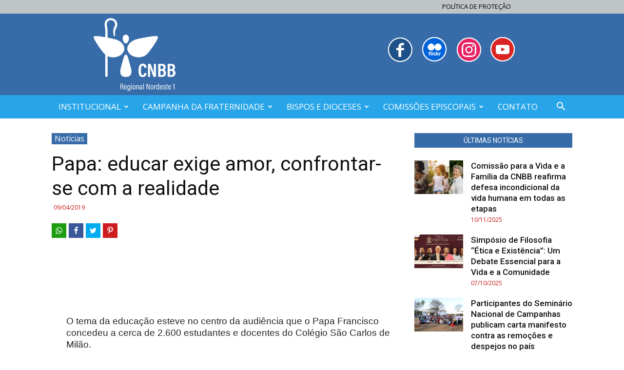

--- FILE ---
content_type: text/html; charset=UTF-8
request_url: https://www.cnbbne1.org.br/papa-educar-exige-amor-confrontar-se-com-a-realidade/
body_size: 20960
content:
<!doctype html >
<!--[if IE 8]>    <html class="ie8" lang="en"> <![endif]-->
<!--[if IE 9]>    <html class="ie9" lang="en"> <![endif]-->
<!--[if gt IE 8]><!--> <html lang="pt-BR" prefix="og: http://ogp.me/ns#"> <!--<![endif]-->
<head>
    <title>Papa: educar exige amor, confrontar-se com a realidade | CNBB Nordeste 1</title>
    <meta charset="UTF-8" />
    <meta name="viewport" content="width=device-width, initial-scale=1.0">
    <link rel="pingback" href="https://www.cnbbne1.org.br/xmlrpc.php" />
    <meta name='robots' content='max-image-preview:large' />
<link rel="icon" type="image/png" href="https://www.cnbbne1.org.br/wp-content/uploads/2025/04/icone-2025.png"><meta property="og:locale" content="pt_BR" />
<meta property="og:type" content="article" />
<meta property="og:title" content="Papa: educar exige amor, confrontar-se com a realidade" />
<meta property="og:description" content="&#013;  &#013; &#013; O tema da educação esteve no centro da audiência que o Papa Francisco concedeu a cerca de 2.600 estudantes e docentes do Colégio São Carlos de Milão.&#013; &#013;  &#013; &#013; &#013; Bianca Fraccalvieri - Cidade do Vaticano&#013; &#013; Neste sábado, o Papa Francisco concluiu sua série de audiências recebendo na Sala Paulo VI, no Vaticano, cerca de 2.600 estudantes e docentes do Colégio São Carlos de Milão, por ocasião dos seus 150 anos de atividades.&#013; &#013; Trata-se de uma Escola particular fundada, em Milão, em 1869, com o objetivo de &#039;treinar almas ricas, com uma cultura saudável," />
<meta property="og:url" content="https://www.cnbbne1.org.br/papa-educar-exige-amor-confrontar-se-com-a-realidade/" />
<meta property="og:site_name" content="CNBB Nordeste 1" />
<meta property="article:tag" content="Executivo" />
<meta property="article:section" content="Notícias" />
<meta property="article:published_time" content="2019-04-09T09:43:10-03:00" />
<link rel='dns-prefetch' href='//fonts.googleapis.com' />
<link rel="alternate" type="application/rss+xml" title="Feed para CNBB Nordeste 1 &raquo;" href="https://www.cnbbne1.org.br/feed/" />
<link rel="alternate" type="application/rss+xml" title="Feed de comentários para CNBB Nordeste 1 &raquo;" href="https://www.cnbbne1.org.br/comments/feed/" />
<link rel="alternate" type="application/rss+xml" title="Feed de comentários para CNBB Nordeste 1 &raquo; Papa: educar exige amor, confrontar-se com a realidade" href="https://www.cnbbne1.org.br/papa-educar-exige-amor-confrontar-se-com-a-realidade/feed/" />
<style type="text/css">
img.wp-smiley,
img.emoji {
	display: inline !important;
	border: none !important;
	box-shadow: none !important;
	height: 1em !important;
	width: 1em !important;
	margin: 0 .07em !important;
	vertical-align: -0.1em !important;
	background: none !important;
	padding: 0 !important;
}
</style>
	<link rel='stylesheet' id='wp-block-library-css'  href='https://www.cnbbne1.org.br/wp-includes/css/dist/block-library/style.min.css?ver=5.8.10' type='text/css' media='all' />
<link rel='stylesheet' id='google-fonts-style-css'  href='https://fonts.googleapis.com/css?family=Open+Sans%3A300italic%2C400%2C400italic%2C600%2C600italic%2C700%7CRoboto%3A300%2C400%2C400italic%2C500%2C500italic%2C700%2C900&#038;ver=8.7.2' type='text/css' media='all' />
<link rel='stylesheet' id='easy-social-share-buttons-subscribe-css'  href='https://www.cnbbne1.org.br/wp-content/plugins/easy-social-share-buttons3/assets/css/essb-subscribe.min.css?ver=7.3' type='text/css' media='all' />
<link rel='stylesheet' id='easy-social-share-buttons-css'  href='https://www.cnbbne1.org.br/wp-content/plugins/easy-social-share-buttons3/assets/css/easy-social-share-buttons.min.css?ver=7.3' type='text/css' media='all' />
<link rel='stylesheet' id='bsf-Defaults-css'  href='https://www.cnbbne1.org.br/wp-content/uploads/smile_fonts/Defaults/Defaults.css?ver=5.8.10' type='text/css' media='all' />
<link rel='stylesheet' id='js_composer_front-css'  href='https://www.cnbbne1.org.br/wp-content/plugins/js_composer/assets/css/js_composer.min.css?ver=5.4.5' type='text/css' media='all' />
<link rel='stylesheet' id='td-theme-css'  href='https://www.cnbbne1.org.br/wp-content/themes/Newspaper/style.css?ver=8.7.2c' type='text/css' media='all' />
<link rel='stylesheet' id='td-theme-child-css'  href='https://www.cnbbne1.org.br/wp-content/themes/Newspaper-child/style.css?ver=8.7.2c' type='text/css' media='all' />
<script type='text/javascript' src='https://www.cnbbne1.org.br/wp-includes/js/jquery/jquery.min.js?ver=3.6.0' id='jquery-core-js'></script>
<script type='text/javascript' src='https://www.cnbbne1.org.br/wp-includes/js/jquery/jquery-migrate.min.js?ver=3.3.2' id='jquery-migrate-js'></script>
<link rel="https://api.w.org/" href="https://www.cnbbne1.org.br/wp-json/" /><link rel="alternate" type="application/json" href="https://www.cnbbne1.org.br/wp-json/wp/v2/posts/2348" /><link rel="EditURI" type="application/rsd+xml" title="RSD" href="https://www.cnbbne1.org.br/xmlrpc.php?rsd" />
<link rel="wlwmanifest" type="application/wlwmanifest+xml" href="https://www.cnbbne1.org.br/wp-includes/wlwmanifest.xml" /> 
<meta name="generator" content="WordPress 5.8.10" />
<link rel="canonical" href="https://www.cnbbne1.org.br/papa-educar-exige-amor-confrontar-se-com-a-realidade/" />
<link rel='shortlink' href='https://www.cnbbne1.org.br/?p=2348' />
<!--[if lt IE 9]><script src="https://html5shim.googlecode.com/svn/trunk/html5.js"></script><![endif]-->
    <meta name="generator" content="Powered by WPBakery Page Builder - drag and drop page builder for WordPress."/>
<!--[if lte IE 9]><link rel="stylesheet" type="text/css" href="https://www.cnbbne1.org.br/wp-content/plugins/js_composer/assets/css/vc_lte_ie9.min.css" media="screen"><![endif]-->
<!-- JS generated by theme -->

<script>
    
    

	    var tdBlocksArray = []; //here we store all the items for the current page

	    //td_block class - each ajax block uses a object of this class for requests
	    function tdBlock() {
		    this.id = '';
		    this.block_type = 1; //block type id (1-234 etc)
		    this.atts = '';
		    this.td_column_number = '';
		    this.td_current_page = 1; //
		    this.post_count = 0; //from wp
		    this.found_posts = 0; //from wp
		    this.max_num_pages = 0; //from wp
		    this.td_filter_value = ''; //current live filter value
		    this.is_ajax_running = false;
		    this.td_user_action = ''; // load more or infinite loader (used by the animation)
		    this.header_color = '';
		    this.ajax_pagination_infinite_stop = ''; //show load more at page x
	    }


        // td_js_generator - mini detector
        (function(){
            var htmlTag = document.getElementsByTagName("html")[0];

	        if ( navigator.userAgent.indexOf("MSIE 10.0") > -1 ) {
                htmlTag.className += ' ie10';
            }

            if ( !!navigator.userAgent.match(/Trident.*rv\:11\./) ) {
                htmlTag.className += ' ie11';
            }

	        if ( navigator.userAgent.indexOf("Edge") > -1 ) {
                htmlTag.className += ' ieEdge';
            }

            if ( /(iPad|iPhone|iPod)/g.test(navigator.userAgent) ) {
                htmlTag.className += ' td-md-is-ios';
            }

            var user_agent = navigator.userAgent.toLowerCase();
            if ( user_agent.indexOf("android") > -1 ) {
                htmlTag.className += ' td-md-is-android';
            }

            if ( -1 !== navigator.userAgent.indexOf('Mac OS X')  ) {
                htmlTag.className += ' td-md-is-os-x';
            }

            if ( /chrom(e|ium)/.test(navigator.userAgent.toLowerCase()) ) {
               htmlTag.className += ' td-md-is-chrome';
            }

            if ( -1 !== navigator.userAgent.indexOf('Firefox') ) {
                htmlTag.className += ' td-md-is-firefox';
            }

            if ( -1 !== navigator.userAgent.indexOf('Safari') && -1 === navigator.userAgent.indexOf('Chrome') ) {
                htmlTag.className += ' td-md-is-safari';
            }

            if( -1 !== navigator.userAgent.indexOf('IEMobile') ){
                htmlTag.className += ' td-md-is-iemobile';
            }

        })();




        var tdLocalCache = {};

        ( function () {
            "use strict";

            tdLocalCache = {
                data: {},
                remove: function (resource_id) {
                    delete tdLocalCache.data[resource_id];
                },
                exist: function (resource_id) {
                    return tdLocalCache.data.hasOwnProperty(resource_id) && tdLocalCache.data[resource_id] !== null;
                },
                get: function (resource_id) {
                    return tdLocalCache.data[resource_id];
                },
                set: function (resource_id, cachedData) {
                    tdLocalCache.remove(resource_id);
                    tdLocalCache.data[resource_id] = cachedData;
                }
            };
        })();

    
    
var td_viewport_interval_list=[{"limitBottom":767,"sidebarWidth":228},{"limitBottom":1018,"sidebarWidth":300},{"limitBottom":1140,"sidebarWidth":324}];
var td_animation_stack_effect="type0";
var tds_animation_stack=true;
var td_animation_stack_specific_selectors=".entry-thumb, img";
var td_animation_stack_general_selectors=".td-animation-stack img, .td-animation-stack .entry-thumb, .post img";
var td_ajax_url="https:\/\/www.cnbbne1.org.br\/wp-admin\/admin-ajax.php?td_theme_name=Newspaper&v=8.7.2";
var td_get_template_directory_uri="https:\/\/www.cnbbne1.org.br\/wp-content\/themes\/Newspaper";
var tds_snap_menu="";
var tds_logo_on_sticky="";
var tds_header_style="";
var td_please_wait="Aguarde...";
var td_email_user_pass_incorrect="Usu\u00e1rio ou senha incorreta!";
var td_email_user_incorrect="E-mail ou nome de usu\u00e1rio incorreto!";
var td_email_incorrect="E-mail incorreto!";
var tds_more_articles_on_post_enable="";
var tds_more_articles_on_post_time_to_wait="";
var tds_more_articles_on_post_pages_distance_from_top=0;
var tds_theme_color_site_wide="#376ca9";
var tds_smart_sidebar="";
var tdThemeName="Newspaper";
var td_magnific_popup_translation_tPrev="Anterior (Seta a esquerda )";
var td_magnific_popup_translation_tNext="Avan\u00e7ar (tecla de seta para a direita)";
var td_magnific_popup_translation_tCounter="%curr% de %total%";
var td_magnific_popup_translation_ajax_tError="O conte\u00fado de %url% n\u00e3o pode ser carregado.";
var td_magnific_popup_translation_image_tError="A imagem #%curr% n\u00e3o pode ser carregada.";
var tdDateNamesI18n={"month_names":["janeiro","fevereiro","mar\u00e7o","abril","maio","junho","julho","agosto","setembro","outubro","novembro","dezembro"],"month_names_short":["jan","fev","mar","abr","maio","jun","jul","ago","set","out","nov","dez"],"day_names":["domingo","segunda-feira","ter\u00e7a-feira","quarta-feira","quinta-feira","sexta-feira","s\u00e1bado"],"day_names_short":["dom","seg","ter","qua","qui","sex","s\u00e1b"]};
var td_ad_background_click_link="";
var td_ad_background_click_target="";
</script>


<!-- Header style compiled by theme -->

<style>
    
.td-header-wrap .black-menu .sf-menu > .current-menu-item > a,
    .td-header-wrap .black-menu .sf-menu > .current-menu-ancestor > a,
    .td-header-wrap .black-menu .sf-menu > .current-category-ancestor > a,
    .td-header-wrap .black-menu .sf-menu > li > a:hover,
    .td-header-wrap .black-menu .sf-menu > .sfHover > a,
    .td-header-style-12 .td-header-menu-wrap-full,
    .sf-menu > .current-menu-item > a:after,
    .sf-menu > .current-menu-ancestor > a:after,
    .sf-menu > .current-category-ancestor > a:after,
    .sf-menu > li:hover > a:after,
    .sf-menu > .sfHover > a:after,
    .td-header-style-12 .td-affix,
    .header-search-wrap .td-drop-down-search:after,
    .header-search-wrap .td-drop-down-search .btn:hover,
    input[type=submit]:hover,
    .td-read-more a,
    .td-post-category:hover,
    .td-grid-style-1.td-hover-1 .td-big-grid-post:hover .td-post-category,
    .td-grid-style-5.td-hover-1 .td-big-grid-post:hover .td-post-category,
    .td_top_authors .td-active .td-author-post-count,
    .td_top_authors .td-active .td-author-comments-count,
    .td_top_authors .td_mod_wrap:hover .td-author-post-count,
    .td_top_authors .td_mod_wrap:hover .td-author-comments-count,
    .td-404-sub-sub-title a:hover,
    .td-search-form-widget .wpb_button:hover,
    .td-rating-bar-wrap div,
    .td_category_template_3 .td-current-sub-category,
    .dropcap,
    .td_wrapper_video_playlist .td_video_controls_playlist_wrapper,
    .wpb_default,
    .wpb_default:hover,
    .td-left-smart-list:hover,
    .td-right-smart-list:hover,
    .woocommerce-checkout .woocommerce input.button:hover,
    .woocommerce-page .woocommerce a.button:hover,
    .woocommerce-account div.woocommerce .button:hover,
    #bbpress-forums button:hover,
    .bbp_widget_login .button:hover,
    .td-footer-wrapper .td-post-category,
    .td-footer-wrapper .widget_product_search input[type="submit"]:hover,
    .woocommerce .product a.button:hover,
    .woocommerce .product #respond input#submit:hover,
    .woocommerce .checkout input#place_order:hover,
    .woocommerce .woocommerce.widget .button:hover,
    .single-product .product .summary .cart .button:hover,
    .woocommerce-cart .woocommerce table.cart .button:hover,
    .woocommerce-cart .woocommerce .shipping-calculator-form .button:hover,
    .td-next-prev-wrap a:hover,
    .td-load-more-wrap a:hover,
    .td-post-small-box a:hover,
    .page-nav .current,
    .page-nav:first-child > div,
    .td_category_template_8 .td-category-header .td-category a.td-current-sub-category,
    .td_category_template_4 .td-category-siblings .td-category a:hover,
    #bbpress-forums .bbp-pagination .current,
    #bbpress-forums #bbp-single-user-details #bbp-user-navigation li.current a,
    .td-theme-slider:hover .slide-meta-cat a,
    a.vc_btn-black:hover,
    .td-trending-now-wrapper:hover .td-trending-now-title,
    .td-scroll-up,
    .td-smart-list-button:hover,
    .td-weather-information:before,
    .td-weather-week:before,
    .td_block_exchange .td-exchange-header:before,
    .td_block_big_grid_9.td-grid-style-1 .td-post-category,
    .td_block_big_grid_9.td-grid-style-5 .td-post-category,
    .td-grid-style-6.td-hover-1 .td-module-thumb:after,
    .td-pulldown-syle-2 .td-subcat-dropdown ul:after,
    .td_block_template_9 .td-block-title:after,
    .td_block_template_15 .td-block-title:before,
    div.wpforms-container .wpforms-form div.wpforms-submit-container button[type=submit] {
        background-color: #376ca9;
    }

    .global-block-template-4 .td-related-title .td-cur-simple-item:before {
        border-color: #376ca9 transparent transparent transparent !important;
    }

    .woocommerce .woocommerce-message .button:hover,
    .woocommerce .woocommerce-error .button:hover,
    .woocommerce .woocommerce-info .button:hover,
    .global-block-template-4 .td-related-title .td-cur-simple-item,
    .global-block-template-3 .td-related-title .td-cur-simple-item,
    .global-block-template-9 .td-related-title:after {
        background-color: #376ca9 !important;
    }

    .woocommerce .product .onsale,
    .woocommerce.widget .ui-slider .ui-slider-handle {
        background: none #376ca9;
    }

    .woocommerce.widget.widget_layered_nav_filters ul li a {
        background: none repeat scroll 0 0 #376ca9 !important;
    }

    a,
    cite a:hover,
    .td_mega_menu_sub_cats .cur-sub-cat,
    .td-mega-span h3 a:hover,
    .td_mod_mega_menu:hover .entry-title a,
    .header-search-wrap .result-msg a:hover,
    .td-header-top-menu .td-drop-down-search .td_module_wrap:hover .entry-title a,
    .td-header-top-menu .td-icon-search:hover,
    .td-header-wrap .result-msg a:hover,
    .top-header-menu li a:hover,
    .top-header-menu .current-menu-item > a,
    .top-header-menu .current-menu-ancestor > a,
    .top-header-menu .current-category-ancestor > a,
    .td-social-icon-wrap > a:hover,
    .td-header-sp-top-widget .td-social-icon-wrap a:hover,
    .td-page-content blockquote p,
    .td-post-content blockquote p,
    .mce-content-body blockquote p,
    .comment-content blockquote p,
    .wpb_text_column blockquote p,
    .td_block_text_with_title blockquote p,
    .td_module_wrap:hover .entry-title a,
    .td-subcat-filter .td-subcat-list a:hover,
    .td-subcat-filter .td-subcat-dropdown a:hover,
    .td_quote_on_blocks,
    .dropcap2,
    .dropcap3,
    .td_top_authors .td-active .td-authors-name a,
    .td_top_authors .td_mod_wrap:hover .td-authors-name a,
    .td-post-next-prev-content a:hover,
    .author-box-wrap .td-author-social a:hover,
    .td-author-name a:hover,
    .td-author-url a:hover,
    .td_mod_related_posts:hover h3 > a,
    .td-post-template-11 .td-related-title .td-related-left:hover,
    .td-post-template-11 .td-related-title .td-related-right:hover,
    .td-post-template-11 .td-related-title .td-cur-simple-item,
    .td-post-template-11 .td_block_related_posts .td-next-prev-wrap a:hover,
    .comment-reply-link:hover,
    .logged-in-as a:hover,
    #cancel-comment-reply-link:hover,
    .td-search-query,
    .td-category-header .td-pulldown-category-filter-link:hover,
    .td-category-siblings .td-subcat-dropdown a:hover,
    .td-category-siblings .td-subcat-dropdown a.td-current-sub-category,
    .widget a:hover,
    .td_wp_recentcomments a:hover,
    .archive .widget_archive .current,
    .archive .widget_archive .current a,
    .widget_calendar tfoot a:hover,
    .woocommerce a.added_to_cart:hover,
    .woocommerce-account .woocommerce-MyAccount-navigation a:hover,
    #bbpress-forums li.bbp-header .bbp-reply-content span a:hover,
    #bbpress-forums .bbp-forum-freshness a:hover,
    #bbpress-forums .bbp-topic-freshness a:hover,
    #bbpress-forums .bbp-forums-list li a:hover,
    #bbpress-forums .bbp-forum-title:hover,
    #bbpress-forums .bbp-topic-permalink:hover,
    #bbpress-forums .bbp-topic-started-by a:hover,
    #bbpress-forums .bbp-topic-started-in a:hover,
    #bbpress-forums .bbp-body .super-sticky li.bbp-topic-title .bbp-topic-permalink,
    #bbpress-forums .bbp-body .sticky li.bbp-topic-title .bbp-topic-permalink,
    .widget_display_replies .bbp-author-name,
    .widget_display_topics .bbp-author-name,
    .footer-text-wrap .footer-email-wrap a,
    .td-subfooter-menu li a:hover,
    .footer-social-wrap a:hover,
    a.vc_btn-black:hover,
    .td-smart-list-dropdown-wrap .td-smart-list-button:hover,
    .td_module_17 .td-read-more a:hover,
    .td_module_18 .td-read-more a:hover,
    .td_module_19 .td-post-author-name a:hover,
    .td-instagram-user a,
    .td-pulldown-syle-2 .td-subcat-dropdown:hover .td-subcat-more span,
    .td-pulldown-syle-2 .td-subcat-dropdown:hover .td-subcat-more i,
    .td-pulldown-syle-3 .td-subcat-dropdown:hover .td-subcat-more span,
    .td-pulldown-syle-3 .td-subcat-dropdown:hover .td-subcat-more i,
    .td-block-title-wrap .td-wrapper-pulldown-filter .td-pulldown-filter-display-option:hover,
    .td-block-title-wrap .td-wrapper-pulldown-filter .td-pulldown-filter-display-option:hover i,
    .td-block-title-wrap .td-wrapper-pulldown-filter .td-pulldown-filter-link:hover,
    .td-block-title-wrap .td-wrapper-pulldown-filter .td-pulldown-filter-item .td-cur-simple-item,
    .global-block-template-2 .td-related-title .td-cur-simple-item,
    .global-block-template-5 .td-related-title .td-cur-simple-item,
    .global-block-template-6 .td-related-title .td-cur-simple-item,
    .global-block-template-7 .td-related-title .td-cur-simple-item,
    .global-block-template-8 .td-related-title .td-cur-simple-item,
    .global-block-template-9 .td-related-title .td-cur-simple-item,
    .global-block-template-10 .td-related-title .td-cur-simple-item,
    .global-block-template-11 .td-related-title .td-cur-simple-item,
    .global-block-template-12 .td-related-title .td-cur-simple-item,
    .global-block-template-13 .td-related-title .td-cur-simple-item,
    .global-block-template-14 .td-related-title .td-cur-simple-item,
    .global-block-template-15 .td-related-title .td-cur-simple-item,
    .global-block-template-16 .td-related-title .td-cur-simple-item,
    .global-block-template-17 .td-related-title .td-cur-simple-item,
    .td-theme-wrap .sf-menu ul .td-menu-item > a:hover,
    .td-theme-wrap .sf-menu ul .sfHover > a,
    .td-theme-wrap .sf-menu ul .current-menu-ancestor > a,
    .td-theme-wrap .sf-menu ul .current-category-ancestor > a,
    .td-theme-wrap .sf-menu ul .current-menu-item > a,
    .td_outlined_btn {
        color: #376ca9;
    }

    a.vc_btn-black.vc_btn_square_outlined:hover,
    a.vc_btn-black.vc_btn_outlined:hover,
    .td-mega-menu-page .wpb_content_element ul li a:hover,
    .td-theme-wrap .td-aj-search-results .td_module_wrap:hover .entry-title a,
    .td-theme-wrap .header-search-wrap .result-msg a:hover {
        color: #376ca9 !important;
    }

    .td-next-prev-wrap a:hover,
    .td-load-more-wrap a:hover,
    .td-post-small-box a:hover,
    .page-nav .current,
    .page-nav:first-child > div,
    .td_category_template_8 .td-category-header .td-category a.td-current-sub-category,
    .td_category_template_4 .td-category-siblings .td-category a:hover,
    #bbpress-forums .bbp-pagination .current,
    .post .td_quote_box,
    .page .td_quote_box,
    a.vc_btn-black:hover,
    .td_block_template_5 .td-block-title > *,
    .td_outlined_btn {
        border-color: #376ca9;
    }

    .td_wrapper_video_playlist .td_video_currently_playing:after {
        border-color: #376ca9 !important;
    }

    .header-search-wrap .td-drop-down-search:before {
        border-color: transparent transparent #376ca9 transparent;
    }

    .block-title > span,
    .block-title > a,
    .block-title > label,
    .widgettitle,
    .widgettitle:after,
    .td-trending-now-title,
    .td-trending-now-wrapper:hover .td-trending-now-title,
    .wpb_tabs li.ui-tabs-active a,
    .wpb_tabs li:hover a,
    .vc_tta-container .vc_tta-color-grey.vc_tta-tabs-position-top.vc_tta-style-classic .vc_tta-tabs-container .vc_tta-tab.vc_active > a,
    .vc_tta-container .vc_tta-color-grey.vc_tta-tabs-position-top.vc_tta-style-classic .vc_tta-tabs-container .vc_tta-tab:hover > a,
    .td_block_template_1 .td-related-title .td-cur-simple-item,
    .woocommerce .product .products h2:not(.woocommerce-loop-product__title),
    .td-subcat-filter .td-subcat-dropdown:hover .td-subcat-more, 
    .td_3D_btn,
    .td_shadow_btn,
    .td_default_btn,
    .td_round_btn, 
    .td_outlined_btn:hover {
    	background-color: #376ca9;
    }

    .woocommerce div.product .woocommerce-tabs ul.tabs li.active {
    	background-color: #376ca9 !important;
    }

    .block-title,
    .td_block_template_1 .td-related-title,
    .wpb_tabs .wpb_tabs_nav,
    .vc_tta-container .vc_tta-color-grey.vc_tta-tabs-position-top.vc_tta-style-classic .vc_tta-tabs-container,
    .woocommerce div.product .woocommerce-tabs ul.tabs:before {
        border-color: #376ca9;
    }
    .td_block_wrap .td-subcat-item a.td-cur-simple-item {
	    color: #376ca9;
	}


    
    .td-grid-style-4 .entry-title
    {
        background-color: rgba(55, 108, 169, 0.7);
    }

    
    .block-title > span,
    .block-title > span > a,
    .block-title > a,
    .block-title > label,
    .widgettitle,
    .widgettitle:after,
    .td-trending-now-title,
    .td-trending-now-wrapper:hover .td-trending-now-title,
    .wpb_tabs li.ui-tabs-active a,
    .wpb_tabs li:hover a,
    .vc_tta-container .vc_tta-color-grey.vc_tta-tabs-position-top.vc_tta-style-classic .vc_tta-tabs-container .vc_tta-tab.vc_active > a,
    .vc_tta-container .vc_tta-color-grey.vc_tta-tabs-position-top.vc_tta-style-classic .vc_tta-tabs-container .vc_tta-tab:hover > a,
    .td_block_template_1 .td-related-title .td-cur-simple-item,
    .woocommerce .product .products h2:not(.woocommerce-loop-product__title),
    .td-subcat-filter .td-subcat-dropdown:hover .td-subcat-more,
    .td-weather-information:before,
    .td-weather-week:before,
    .td_block_exchange .td-exchange-header:before,
    .td-theme-wrap .td_block_template_3 .td-block-title > *,
    .td-theme-wrap .td_block_template_4 .td-block-title > *,
    .td-theme-wrap .td_block_template_7 .td-block-title > *,
    .td-theme-wrap .td_block_template_9 .td-block-title:after,
    .td-theme-wrap .td_block_template_10 .td-block-title::before,
    .td-theme-wrap .td_block_template_11 .td-block-title::before,
    .td-theme-wrap .td_block_template_11 .td-block-title::after,
    .td-theme-wrap .td_block_template_14 .td-block-title,
    .td-theme-wrap .td_block_template_15 .td-block-title:before,
    .td-theme-wrap .td_block_template_17 .td-block-title:before {
        background-color: #dbdbdb;
    }

    .woocommerce div.product .woocommerce-tabs ul.tabs li.active {
    	background-color: #dbdbdb !important;
    }

    .block-title,
    .td_block_template_1 .td-related-title,
    .wpb_tabs .wpb_tabs_nav,
    .vc_tta-container .vc_tta-color-grey.vc_tta-tabs-position-top.vc_tta-style-classic .vc_tta-tabs-container,
    .woocommerce div.product .woocommerce-tabs ul.tabs:before,
    .td-theme-wrap .td_block_template_5 .td-block-title > *,
    .td-theme-wrap .td_block_template_17 .td-block-title,
    .td-theme-wrap .td_block_template_17 .td-block-title::before {
        border-color: #dbdbdb;
    }

    .td-theme-wrap .td_block_template_4 .td-block-title > *:before,
    .td-theme-wrap .td_block_template_17 .td-block-title::after {
        border-color: #dbdbdb transparent transparent transparent;
    }

    
    .td-header-wrap .td-header-top-menu-full,
    .td-header-wrap .top-header-menu .sub-menu {
        background-color: #bfc4c7;
    }
    .td-header-style-8 .td-header-top-menu-full {
        background-color: transparent;
    }
    .td-header-style-8 .td-header-top-menu-full .td-header-top-menu {
        background-color: #bfc4c7;
        padding-left: 15px;
        padding-right: 15px;
    }

    .td-header-wrap .td-header-top-menu-full .td-header-top-menu,
    .td-header-wrap .td-header-top-menu-full {
        border-bottom: none;
    }


    
    .td-header-top-menu,
    .td-header-top-menu a,
    .td-header-wrap .td-header-top-menu-full .td-header-top-menu,
    .td-header-wrap .td-header-top-menu-full a,
    .td-header-style-8 .td-header-top-menu,
    .td-header-style-8 .td-header-top-menu a,
    .td-header-top-menu .td-drop-down-search .entry-title a {
        color: #000000;
    }

    
    .td-header-wrap .td-header-sp-top-widget .td-icon-font,
    .td-header-style-7 .td-header-top-menu .td-social-icon-wrap .td-icon-font {
        color: #bfc4c7;
    }

    
    .td-header-wrap .td-header-sp-top-widget i.td-icon-font:hover {
        color: #bfc4c7;
    }


    
    .td-header-wrap .td-header-menu-wrap-full,
    .td-header-menu-wrap.td-affix,
    .td-header-style-3 .td-header-main-menu,
    .td-header-style-3 .td-affix .td-header-main-menu,
    .td-header-style-4 .td-header-main-menu,
    .td-header-style-4 .td-affix .td-header-main-menu,
    .td-header-style-8 .td-header-menu-wrap.td-affix,
    .td-header-style-8 .td-header-top-menu-full {
		background-color: #28a5e8;
    }


    .td-boxed-layout .td-header-style-3 .td-header-menu-wrap,
    .td-boxed-layout .td-header-style-4 .td-header-menu-wrap,
    .td-header-style-3 .td_stretch_content .td-header-menu-wrap,
    .td-header-style-4 .td_stretch_content .td-header-menu-wrap {
    	background-color: #28a5e8 !important;
    }


    @media (min-width: 1019px) {
        .td-header-style-1 .td-header-sp-recs,
        .td-header-style-1 .td-header-sp-logo {
            margin-bottom: 28px;
        }
    }

    @media (min-width: 768px) and (max-width: 1018px) {
        .td-header-style-1 .td-header-sp-recs,
        .td-header-style-1 .td-header-sp-logo {
            margin-bottom: 14px;
        }
    }

    .td-header-style-7 .td-header-top-menu {
        border-bottom: none;
    }
    
    
    
    .sf-menu > .current-menu-item > a:after,
    .sf-menu > .current-menu-ancestor > a:after,
    .sf-menu > .current-category-ancestor > a:after,
    .sf-menu > li:hover > a:after,
    .sf-menu > .sfHover > a:after,
    .td_block_mega_menu .td-next-prev-wrap a:hover,
    .td-mega-span .td-post-category:hover,
    .td-header-wrap .black-menu .sf-menu > li > a:hover,
    .td-header-wrap .black-menu .sf-menu > .current-menu-ancestor > a,
    .td-header-wrap .black-menu .sf-menu > .sfHover > a,
    .header-search-wrap .td-drop-down-search:after,
    .header-search-wrap .td-drop-down-search .btn:hover,
    .td-header-wrap .black-menu .sf-menu > .current-menu-item > a,
    .td-header-wrap .black-menu .sf-menu > .current-menu-ancestor > a,
    .td-header-wrap .black-menu .sf-menu > .current-category-ancestor > a {
        background-color: #376ca9;
    }


    .td_block_mega_menu .td-next-prev-wrap a:hover {
        border-color: #376ca9;
    }

    .header-search-wrap .td-drop-down-search:before {
        border-color: transparent transparent #376ca9 transparent;
    }

    .td_mega_menu_sub_cats .cur-sub-cat,
    .td_mod_mega_menu:hover .entry-title a,
    .td-theme-wrap .sf-menu ul .td-menu-item > a:hover,
    .td-theme-wrap .sf-menu ul .sfHover > a,
    .td-theme-wrap .sf-menu ul .current-menu-ancestor > a,
    .td-theme-wrap .sf-menu ul .current-category-ancestor > a,
    .td-theme-wrap .sf-menu ul .current-menu-item > a {
        color: #376ca9;
    }
    
    
    
    .td-header-wrap .td-header-menu-wrap .sf-menu > li > a,
    .td-header-wrap .td-header-menu-social .td-social-icon-wrap a,
    .td-header-style-4 .td-header-menu-social .td-social-icon-wrap i,
    .td-header-style-5 .td-header-menu-social .td-social-icon-wrap i,
    .td-header-style-6 .td-header-menu-social .td-social-icon-wrap i,
    .td-header-style-12 .td-header-menu-social .td-social-icon-wrap i,
    .td-header-wrap .header-search-wrap #td-header-search-button .td-icon-search {
        color: #ffffff;
    }
    .td-header-wrap .td-header-menu-social + .td-search-wrapper #td-header-search-button:before {
      background-color: #ffffff;
    }
    
    
    .td-header-wrap .td-header-menu-social .td-social-icon-wrap a {
        color: #28a5e8;
    }

    
    .td-header-wrap .td-header-menu-social .td-social-icon-wrap:hover i {
        color: #28a5e8;
    }

    
    .td-theme-wrap .sf-menu .td-normal-menu .sub-menu {
        background-color: #e2e2e2;
    }

    
    .td-theme-wrap .sf-menu .td-normal-menu .sub-menu .td-menu-item > a {
        color: #5b5b5b;
    }

    
    .td-theme-wrap .sf-menu .td-normal-menu .td-menu-item > a:hover,
    .td-theme-wrap .sf-menu .td-normal-menu .sfHover > a,
    .td-theme-wrap .sf-menu .td-normal-menu .current-menu-ancestor > a,
    .td-theme-wrap .sf-menu .td-normal-menu .current-category-ancestor > a,
    .td-theme-wrap .sf-menu .td-normal-menu .current-menu-item > a {
        color: #000000;
    }

    
    .td-theme-wrap .td-aj-search-results .td-module-title a,
    .td-theme-wrap #td-header-search,
    .td-theme-wrap .header-search-wrap .result-msg a {
        color: #7f7f7f;
    }
    .td-theme-wrap .td-aj-search-results .td_module_wrap:hover .entry-title a,
    .td-theme-wrap .header-search-wrap .result-msg a:hover {
        color: #4db2ec;
    }
    
    .td-theme-wrap .td-aj-search-results .td-post-date {
        color: #ffffff;
    }
    
    .td-theme-wrap .header-search-wrap .td-drop-down-search .btn {
        background-color: #d02024;
    }
    
    @media (max-width: 767px) {
        body .td-header-wrap .td-header-main-menu {
            background-color: #376ca9 !important;
        }
    }


    
    .td-menu-background:before,
    .td-search-background:before {
        background: #376ca9;
        background: -moz-linear-gradient(top, #376ca9 0%, #376ca9 100%);
        background: -webkit-gradient(left top, left bottom, color-stop(0%, #376ca9), color-stop(100%, #376ca9));
        background: -webkit-linear-gradient(top, #376ca9 0%, #376ca9 100%);
        background: -o-linear-gradient(top, #376ca9 0%, @mobileu_gradient_two_mob 100%);
        background: -ms-linear-gradient(top, #376ca9 0%, #376ca9 100%);
        background: linear-gradient(to bottom, #376ca9 0%, #376ca9 100%);
        filter: progid:DXImageTransform.Microsoft.gradient( startColorstr='#376ca9', endColorstr='#376ca9', GradientType=0 );
    }

    
    .td-mobile-content .current-menu-item > a,
    .td-mobile-content .current-menu-ancestor > a,
    .td-mobile-content .current-category-ancestor > a,
    #td-mobile-nav .td-menu-login-section a:hover,
    #td-mobile-nav .td-register-section a:hover,
    #td-mobile-nav .td-menu-socials-wrap a:hover i,
    .td-search-close a:hover i {
        color: #a3a3a3;
    }

    
    .td-banner-wrap-full,
    .td-header-style-11 .td-logo-wrap-full {
        background-color: #376CA9;
    }

    .td-header-style-11 .td-logo-wrap-full {
        border-bottom: 0;
    }

    @media (min-width: 1019px) {
        .td-header-style-2 .td-header-sp-recs,
        .td-header-style-5 .td-a-rec-id-header > div,
        .td-header-style-5 .td-g-rec-id-header > .adsbygoogle,
        .td-header-style-6 .td-a-rec-id-header > div,
        .td-header-style-6 .td-g-rec-id-header > .adsbygoogle,
        .td-header-style-7 .td-a-rec-id-header > div,
        .td-header-style-7 .td-g-rec-id-header > .adsbygoogle,
        .td-header-style-8 .td-a-rec-id-header > div,
        .td-header-style-8 .td-g-rec-id-header > .adsbygoogle,
        .td-header-style-12 .td-a-rec-id-header > div,
        .td-header-style-12 .td-g-rec-id-header > .adsbygoogle {
            margin-bottom: 24px !important;
        }
    }

    @media (min-width: 768px) and (max-width: 1018px) {
        .td-header-style-2 .td-header-sp-recs,
        .td-header-style-5 .td-a-rec-id-header > div,
        .td-header-style-5 .td-g-rec-id-header > .adsbygoogle,
        .td-header-style-6 .td-a-rec-id-header > div,
        .td-header-style-6 .td-g-rec-id-header > .adsbygoogle,
        .td-header-style-7 .td-a-rec-id-header > div,
        .td-header-style-7 .td-g-rec-id-header > .adsbygoogle,
        .td-header-style-8 .td-a-rec-id-header > div,
        .td-header-style-8 .td-g-rec-id-header > .adsbygoogle,
        .td-header-style-12 .td-a-rec-id-header > div,
        .td-header-style-12 .td-g-rec-id-header > .adsbygoogle {
            margin-bottom: 14px !important;
        }
    }

     
    .td-header-bg:before {
        background-size: auto;
    }

    
    .td-footer-wrapper,
    .td-footer-wrapper .td_block_template_7 .td-block-title > *,
    .td-footer-wrapper .td_block_template_17 .td-block-title,
    .td-footer-wrapper .td-block-title-wrap .td-wrapper-pulldown-filter {
        background-color: #376ca9;
    }

    
	.td-footer-wrapper .block-title > span,
    .td-footer-wrapper .block-title > a,
    .td-footer-wrapper .widgettitle,
    .td-theme-wrap .td-footer-wrapper .td-container .td-block-title > *,
    .td-theme-wrap .td-footer-wrapper .td_block_template_6 .td-block-title:before {
    	color: #f9bf05;
    }

    
    .td-sub-footer-container {
        background-color: #ededed;
    }

    
    .td-sub-footer-container,
    .td-subfooter-menu li a {
        color: #666666;
    }

    
    .td-subfooter-menu li a:hover {
        color: #000000;
    }


    
    .td-post-content h1,
    .td-post-content h2,
    .td-post-content h3,
    .td-post-content h4,
    .td-post-content h5,
    .td-post-content h6 {
    	color: #444444;
    }

    
    .td-page-content h1,
    .td-page-content h2,
    .td-page-content h3,
    .td-page-content h4,
    .td-page-content h5,
    .td-page-content h6 {
    	color: #444444;
    }

    .td-page-content .widgettitle {
        color: #fff;
    }



    
    .top-header-menu > li > a,
    .td-weather-top-widget .td-weather-now .td-big-degrees,
    .td-weather-top-widget .td-weather-header .td-weather-city,
    .td-header-sp-top-menu .td_data_time {
        font-size:13px;
	font-weight:normal;
	text-transform:uppercase;
	
    }
    
    ul.sf-menu > .td-menu-item > a,
    .td-theme-wrap .td-header-menu-social {
        font-family:"Open Sans";
	font-size:17px;
	font-weight:normal;
	
    }
    
    .sf-menu ul .td-menu-item a {
        font-size:15px;
	
    }
</style>

<script type="application/ld+json">
                        {
                            "@context": "http://schema.org",
                            "@type": "BreadcrumbList",
                            "itemListElement": [{
                            "@type": "ListItem",
                            "position": 1,
                                "item": {
                                "@type": "WebSite",
                                "@id": "https://www.cnbbne1.org.br/",
                                "name": "Início"                                               
                            }
                        },{
                            "@type": "ListItem",
                            "position": 2,
                                "item": {
                                "@type": "WebPage",
                                "@id": "https://www.cnbbne1.org.br/categorias/noticias/",
                                "name": "Notícias"
                            }
                        },{
                            "@type": "ListItem",
                            "position": 3,
                                "item": {
                                "@type": "WebPage",
                                "@id": "https://www.cnbbne1.org.br/papa-educar-exige-amor-confrontar-se-com-a-realidade/",
                                "name": "Papa: educar exige amor, confrontar-se com a realidade"                                
                            }
                        }    ]
                        }
                       </script><noscript><style type="text/css"> .wpb_animate_when_almost_visible { opacity: 1; }</style></noscript></head>

<body class="post-template-default single single-post postid-2348 single-format-standard papa-educar-exige-amor-confrontar-se-com-a-realidade global-block-template-1 essb-7.3 wpb-js-composer js-comp-ver-5.4.5 vc_responsive td-animation-stack-type0 td-full-layout" itemscope="itemscope" itemtype="https://schema.org/WebPage">

        <div class="td-scroll-up"><i class="td-icon-menu-up"></i></div>
    
    <div class="td-menu-background"></div>
<div id="td-mobile-nav">
    <div class="td-mobile-container">
        <!-- mobile menu top section -->
        <div class="td-menu-socials-wrap">
            <!-- socials -->
            <div class="td-menu-socials">
                
        <span class="td-social-icon-wrap">
            <a target="_blank" href="https://www.facebook.com/cnbbne1/" title="Facebook">
                <i class="td-icon-font td-icon-facebook"></i>
            </a>
        </span>
        <span class="td-social-icon-wrap">
            <a target="_blank" href="https://www.flickr.com/photos/cnbbne1/" title="Flickr">
                <i class="td-icon-font td-icon-flickr"></i>
            </a>
        </span>
        <span class="td-social-icon-wrap">
            <a target="_blank" href="https://www.instagram.com/cnbbregionalne1/" title="Instagram">
                <i class="td-icon-font td-icon-instagram"></i>
            </a>
        </span>
        <span class="td-social-icon-wrap">
            <a target="_blank" href="https://www.youtube.com/" title="Youtube">
                <i class="td-icon-font td-icon-youtube"></i>
            </a>
        </span>            </div>
            <!-- close button -->
            <div class="td-mobile-close">
                <a href="#"><i class="td-icon-close-mobile"></i></a>
            </div>
        </div>

        <!-- login section -->
        
        <!-- menu section -->
        <div class="td-mobile-content">
            <div class="menu-menu-principal-container"><ul id="menu-menu-principal" class="td-mobile-main-menu"><li id="menu-item-15" class="menu-item menu-item-type-custom menu-item-object-custom menu-item-has-children menu-item-first menu-item-15"><a href="#">INSTITUCIONAL<i class="td-icon-menu-right td-element-after"></i></a>
<ul class="sub-menu">
	<li id="menu-item-14739" class="menu-item menu-item-type-post_type menu-item-object-page menu-item-14739"><a href="https://www.cnbbne1.org.br/quem-somos/">Quem Somos</a></li>
	<li id="menu-item-14738" class="menu-item menu-item-type-post_type menu-item-object-page menu-item-14738"><a href="https://www.cnbbne1.org.br/presidencia/">Presidência</a></li>
	<li id="menu-item-14737" class="menu-item menu-item-type-post_type menu-item-object-page menu-item-14737"><a href="https://www.cnbbne1.org.br/conser/">CONSER</a></li>
	<li id="menu-item-14740" class="menu-item menu-item-type-post_type menu-item-object-page menu-item-14740"><a href="https://www.cnbbne1.org.br/secretariado-regional/">Secretariado Regional</a></li>
	<li id="menu-item-14869" class="menu-item menu-item-type-post_type menu-item-object-page menu-item-14869"><a href="https://www.cnbbne1.org.br/diretrizes-da-acao-evangelizadora-da-igreja-do-brasil/">Diretrizes da Ação Evangelizadora da Igreja do Brasil 2019-2023</a></li>
	<li id="menu-item-14868" class="menu-item menu-item-type-post_type menu-item-object-page menu-item-14868"><a href="https://www.cnbbne1.org.br/documento-de-fortaleza/">Documento de Fortaleza</a></li>
	<li id="menu-item-14867" class="menu-item menu-item-type-post_type menu-item-object-page menu-item-14867"><a href="https://www.cnbbne1.org.br/diretrizes-do-regional/">Diretrizes do Regional</a></li>
</ul>
</li>
<li id="menu-item-1087" class="menu-item menu-item-type-custom menu-item-object-custom menu-item-has-children menu-item-1087"><a href="#">CAMPANHA DA FRATERNIDADE<i class="td-icon-menu-right td-element-after"></i></a>
<ul class="sub-menu">
	<li id="menu-item-21789" class="menu-item menu-item-type-post_type menu-item-object-page menu-item-21789"><a href="https://www.cnbbne1.org.br/campanha-da-fraternidade-2023/">2023 &#8211; Fraternidade e Amizade Social</a></li>
	<li id="menu-item-20085" class="menu-item menu-item-type-post_type menu-item-object-page menu-item-20085"><a href="https://www.cnbbne1.org.br/campanha-da-fraternidade-2022/">2022 &#8211; Fraternidade e Educação</a></li>
	<li id="menu-item-20086" class="menu-item menu-item-type-post_type menu-item-object-page menu-item-20086"><a href="https://www.cnbbne1.org.br/campanha-da-fraternidade-2021/">2021 &#8211; Fraternidade e Diálogo</a></li>
	<li id="menu-item-20087" class="menu-item menu-item-type-post_type menu-item-object-page menu-item-20087"><a href="https://www.cnbbne1.org.br/campanha-da-fraternidade-2020/">2020 &#8211; Fraternidade e Vida</a></li>
	<li id="menu-item-20088" class="menu-item menu-item-type-post_type menu-item-object-page menu-item-20088"><a href="https://www.cnbbne1.org.br/campanha-da-fraternidade-2019/">2019 &#8211; Fraternidade e Políticas Públicas</a></li>
</ul>
</li>
<li id="menu-item-1095" class="menu-item menu-item-type-custom menu-item-object-custom menu-item-has-children menu-item-1095"><a href="#">BISPOS E DIOCESES<i class="td-icon-menu-right td-element-after"></i></a>
<ul class="sub-menu">
	<li id="menu-item-14743" class="menu-item menu-item-type-post_type menu-item-object-page menu-item-14743"><a href="https://www.cnbbne1.org.br/bispos-e-dioceses-crateus/">Crateús</a></li>
	<li id="menu-item-14744" class="menu-item menu-item-type-post_type menu-item-object-page menu-item-14744"><a href="https://www.cnbbne1.org.br/bispos-e-dioceses-crato/">Crato</a></li>
	<li id="menu-item-14745" class="menu-item menu-item-type-post_type menu-item-object-page menu-item-14745"><a href="https://www.cnbbne1.org.br/bispos-e-dioceses-fortaleza/">Fortaleza</a></li>
	<li id="menu-item-14746" class="menu-item menu-item-type-post_type menu-item-object-page menu-item-14746"><a href="https://www.cnbbne1.org.br/bispos-e-dioceses-iguatu/">Iguatu</a></li>
	<li id="menu-item-14747" class="menu-item menu-item-type-post_type menu-item-object-page menu-item-14747"><a href="https://www.cnbbne1.org.br/bispos-e-dioceses-itapipoca/">Itapipoca</a></li>
	<li id="menu-item-14748" class="menu-item menu-item-type-post_type menu-item-object-page menu-item-14748"><a href="https://www.cnbbne1.org.br/bispos-e-dioceses-limoeiro-do-norte/">Limoeiro do Norte</a></li>
	<li id="menu-item-14749" class="menu-item menu-item-type-post_type menu-item-object-page menu-item-14749"><a href="https://www.cnbbne1.org.br/bispos-e-dioceses-quixada/">Quixadá</a></li>
	<li id="menu-item-14750" class="menu-item menu-item-type-post_type menu-item-object-page menu-item-14750"><a href="https://www.cnbbne1.org.br/bispos-e-dioceses-sobral/">Sobral</a></li>
	<li id="menu-item-14751" class="menu-item menu-item-type-post_type menu-item-object-page menu-item-14751"><a href="https://www.cnbbne1.org.br/bispos-e-dioceses-tiangua/">Tianguá</a></li>
</ul>
</li>
<li id="menu-item-14752" class="menu-item menu-item-type-custom menu-item-object-custom menu-item-has-children menu-item-14752"><a href="#">COMISSÕES EPISCOPAIS<i class="td-icon-menu-right td-element-after"></i></a>
<ul class="sub-menu">
	<li id="menu-item-14803" class="menu-item menu-item-type-post_type menu-item-object-page menu-item-14803"><a href="https://www.cnbbne1.org.br/comissao-episcopal-pastoral-para-os-ministerios-ordenados-e-a-vida-consagrada-cmovc/">Ministérios Ordenados e a Vida Consagrada (CMOVC)</a></li>
	<li id="menu-item-14836" class="menu-item menu-item-type-post_type menu-item-object-page menu-item-14836"><a href="https://www.cnbbne1.org.br/comissao-episcopal-pastoral-para-o-laicato/">Laicato</a></li>
	<li id="menu-item-14860" class="menu-item menu-item-type-post_type menu-item-object-page menu-item-14860"><a href="https://www.cnbbne1.org.br/comissao-episcopal-pastoral-para-a-acao-missionaria-e-cooperacao-intereclesial/">Ação Missionária e Cooperação Intereclesial</a></li>
	<li id="menu-item-14835" class="menu-item menu-item-type-post_type menu-item-object-page menu-item-14835"><a href="https://www.cnbbne1.org.br/comissao-episcopal-pastoral-para-a-animacao-biblico-catequetica/">Animação Bíblico-Catequética</a></li>
	<li id="menu-item-14834" class="menu-item menu-item-type-post_type menu-item-object-page menu-item-14834"><a href="https://www.cnbbne1.org.br/comissao-episcopal-pastoral-para-a-doutrina-da-fe/">Doutrina da Fé</a></li>
	<li id="menu-item-14832" class="menu-item menu-item-type-post_type menu-item-object-page menu-item-14832"><a href="https://www.cnbbne1.org.br/comissao-episcopal-pastoral-para-a-liturgia/">Liturgia</a></li>
	<li id="menu-item-14833" class="menu-item menu-item-type-post_type menu-item-object-page menu-item-14833"><a href="https://www.cnbbne1.org.br/comissao-episcopal-pastoral-para-o-ecumenismo-e-o-dialogo-intereligioso/">Ecumenismo e o Diálogo Intereligioso</a></li>
	<li id="menu-item-14831" class="menu-item menu-item-type-post_type menu-item-object-page menu-item-14831"><a href="https://www.cnbbne1.org.br/comissao-episcopal-pastoral-para-a-acao-sociotransformadora/">Ação Social Transformadora</a></li>
	<li id="menu-item-14830" class="menu-item menu-item-type-post_type menu-item-object-page menu-item-14830"><a href="https://www.cnbbne1.org.br/comissao-episcopal-pastoral-para-a-cultura-e-educacao/">Cultura e Educação</a></li>
	<li id="menu-item-14829" class="menu-item menu-item-type-post_type menu-item-object-page menu-item-14829"><a href="https://www.cnbbne1.org.br/comissao-episcopal-pastoral-para-a-vida-e-familia/">Vida e Família</a></li>
	<li id="menu-item-14827" class="menu-item menu-item-type-post_type menu-item-object-page menu-item-14827"><a href="https://www.cnbbne1.org.br/comissao-episcopal-pastoral-para-a-juventude/">Juventude</a></li>
	<li id="menu-item-14828" class="menu-item menu-item-type-post_type menu-item-object-page menu-item-14828"><a href="https://www.cnbbne1.org.br/comissao-episcopal-pastoral-para-a-comunicacao-social/">Comunicação Social</a></li>
</ul>
</li>
<li id="menu-item-14755" class="menu-item menu-item-type-post_type menu-item-object-page menu-item-14755"><a href="https://www.cnbbne1.org.br/contato/">CONTATO</a></li>
</ul></div>        </div>
    </div>

    <!-- register/login section -->
    </div>    <div class="td-search-background"></div>
<div class="td-search-wrap-mob">
	<div class="td-drop-down-search" aria-labelledby="td-header-search-button">
		<form method="get" class="td-search-form" action="https://www.cnbbne1.org.br/">
			<!-- close button -->
			<div class="td-search-close">
				<a href="#"><i class="td-icon-close-mobile"></i></a>
			</div>
			<div role="search" class="td-search-input">
				<span>Buscar</span>
				<input id="td-header-search-mob" type="text" value="" name="s" autocomplete="off" />
			</div>
		</form>
		<div id="td-aj-search-mob"></div>
	</div>
</div>    
    
    <div id="td-outer-wrap" class="td-theme-wrap">
    
        <!--

Header style 1

-->






<div class="td-header-wrap td-header-style-1 ">

    


    <div class="td-header-top-menu-full td-container-wrap ">

        <div class="td-container td-header-row td-header-top-menu">

            
    <div class="top-bar-style-1">
        
<div class="td-header-sp-top-menu">


	<div class="menu-top-container"><ul id="menu-cabecalho-superior" class="top-header-menu"><li id="menu-item-23233" class="menu-item menu-item-type-post_type menu-item-object-page menu-item-first td-menu-item td-normal-menu menu-item-23233"><a href="https://www.cnbbne1.org.br/politica-de-protecao/">Política de Proteção</a></li>
</ul></div></div>
        <div class="td-header-sp-top-widget">
    
    </div>    </div>

<!-- LOGIN MODAL -->

        </div>

    </div>



    <div class="td-banner-wrap-full td-logo-wrap-full td-container-wrap ">

        <div class="td-container td-header-row td-header-header">

            <div class="td-header-sp-logo">

                            <a class="td-main-logo" href="https://www.cnbbne1.org.br/">
                <img src="https://www.cnbbne1.org.br/wp-content/uploads/2025/04/logomarca-2025.png" alt=""/>
                <span class="td-visual-hidden">CNBB Nordeste 1</span>
            </a>
        
            </div>

            
                <div class="td-header-sp-recs">

                    <div class="td-header-rec-wrap">
    <div class="td-a-rec td-a-rec-id-header  td-rec-hide-on-tp td-rec-hide-on-p td_uid_1_6915f5f98ac53_rand td_block_template_1"><div class="td-all-devices">
<img src="https://www.cnbbne1.org.br/wp-content/uploads/2021/08/redes-sociais2.png" usemap="#Map" border="0" style="left:70%;"><map name="Map" id="Map">
  <area shape="rect" coords="1,1,50,63" href="https://www.facebook.com/cnbbne1/" target="_blank" />
  <area shape="rect" coords="72,2,118,47" href="https://www.flickr.com/photos/cnbbne1/" target="_blank" />
  <area shape="rect" coords="142,2,189,49" href="https://www.instagram.com/cnbbregionalne1/" target="_blank" />
  <area shape="rect" coords="213,3,258,48" href="https://www.youtube.com" target="_blank" />
</map>
</div></div>
</div>
                </div>

            
              
        </div>

    </div>



    <div class="td-header-menu-wrap-full td-container-wrap ">

        


        <div class="td-header-menu-wrap td-header-gradient ">

            <div class="td-container td-header-row td-header-main-menu">

                <div id="td-header-menu" role="navigation">
    <div id="td-top-mobile-toggle"><a href="#"><i class="td-icon-font td-icon-mobile"></i></a></div>
    <div class="td-main-menu-logo td-logo-in-header">
        		<a class="td-mobile-logo td-sticky-disable" href="https://www.cnbbne1.org.br/">
			<img src="https://www.cnbbne1.org.br/wp-content/uploads/2025/04/logomarca-2025-rodape.png" alt=""/>
		</a>
			<a class="td-header-logo td-sticky-disable" href="https://www.cnbbne1.org.br/">
			<img src="https://www.cnbbne1.org.br/wp-content/uploads/2025/04/logomarca-2025.png" alt=""/>
		</a>
	    </div>
    <div class="menu-menu-principal-container"><ul id="menu-menu-principal-1" class="sf-menu"><li class="menu-item menu-item-type-custom menu-item-object-custom menu-item-has-children menu-item-first td-menu-item td-normal-menu menu-item-15"><a href="#">INSTITUCIONAL</a>
<ul class="sub-menu">
	<li class="menu-item menu-item-type-post_type menu-item-object-page td-menu-item td-normal-menu menu-item-14739"><a href="https://www.cnbbne1.org.br/quem-somos/">Quem Somos</a></li>
	<li class="menu-item menu-item-type-post_type menu-item-object-page td-menu-item td-normal-menu menu-item-14738"><a href="https://www.cnbbne1.org.br/presidencia/">Presidência</a></li>
	<li class="menu-item menu-item-type-post_type menu-item-object-page td-menu-item td-normal-menu menu-item-14737"><a href="https://www.cnbbne1.org.br/conser/">CONSER</a></li>
	<li class="menu-item menu-item-type-post_type menu-item-object-page td-menu-item td-normal-menu menu-item-14740"><a href="https://www.cnbbne1.org.br/secretariado-regional/">Secretariado Regional</a></li>
	<li class="menu-item menu-item-type-post_type menu-item-object-page td-menu-item td-normal-menu menu-item-14869"><a href="https://www.cnbbne1.org.br/diretrizes-da-acao-evangelizadora-da-igreja-do-brasil/">Diretrizes da Ação Evangelizadora da Igreja do Brasil 2019-2023</a></li>
	<li class="menu-item menu-item-type-post_type menu-item-object-page td-menu-item td-normal-menu menu-item-14868"><a href="https://www.cnbbne1.org.br/documento-de-fortaleza/">Documento de Fortaleza</a></li>
	<li class="menu-item menu-item-type-post_type menu-item-object-page td-menu-item td-normal-menu menu-item-14867"><a href="https://www.cnbbne1.org.br/diretrizes-do-regional/">Diretrizes do Regional</a></li>
</ul>
</li>
<li class="menu-item menu-item-type-custom menu-item-object-custom menu-item-has-children td-menu-item td-normal-menu menu-item-1087"><a href="#">CAMPANHA DA FRATERNIDADE</a>
<ul class="sub-menu">
	<li class="menu-item menu-item-type-post_type menu-item-object-page td-menu-item td-normal-menu menu-item-21789"><a href="https://www.cnbbne1.org.br/campanha-da-fraternidade-2023/">2023 &#8211; Fraternidade e Amizade Social</a></li>
	<li class="menu-item menu-item-type-post_type menu-item-object-page td-menu-item td-normal-menu menu-item-20085"><a href="https://www.cnbbne1.org.br/campanha-da-fraternidade-2022/">2022 &#8211; Fraternidade e Educação</a></li>
	<li class="menu-item menu-item-type-post_type menu-item-object-page td-menu-item td-normal-menu menu-item-20086"><a href="https://www.cnbbne1.org.br/campanha-da-fraternidade-2021/">2021 &#8211; Fraternidade e Diálogo</a></li>
	<li class="menu-item menu-item-type-post_type menu-item-object-page td-menu-item td-normal-menu menu-item-20087"><a href="https://www.cnbbne1.org.br/campanha-da-fraternidade-2020/">2020 &#8211; Fraternidade e Vida</a></li>
	<li class="menu-item menu-item-type-post_type menu-item-object-page td-menu-item td-normal-menu menu-item-20088"><a href="https://www.cnbbne1.org.br/campanha-da-fraternidade-2019/">2019 &#8211; Fraternidade e Políticas Públicas</a></li>
</ul>
</li>
<li class="menu-item menu-item-type-custom menu-item-object-custom menu-item-has-children td-menu-item td-normal-menu menu-item-1095"><a href="#">BISPOS E DIOCESES</a>
<ul class="sub-menu">
	<li class="menu-item menu-item-type-post_type menu-item-object-page td-menu-item td-normal-menu menu-item-14743"><a href="https://www.cnbbne1.org.br/bispos-e-dioceses-crateus/">Crateús</a></li>
	<li class="menu-item menu-item-type-post_type menu-item-object-page td-menu-item td-normal-menu menu-item-14744"><a href="https://www.cnbbne1.org.br/bispos-e-dioceses-crato/">Crato</a></li>
	<li class="menu-item menu-item-type-post_type menu-item-object-page td-menu-item td-normal-menu menu-item-14745"><a href="https://www.cnbbne1.org.br/bispos-e-dioceses-fortaleza/">Fortaleza</a></li>
	<li class="menu-item menu-item-type-post_type menu-item-object-page td-menu-item td-normal-menu menu-item-14746"><a href="https://www.cnbbne1.org.br/bispos-e-dioceses-iguatu/">Iguatu</a></li>
	<li class="menu-item menu-item-type-post_type menu-item-object-page td-menu-item td-normal-menu menu-item-14747"><a href="https://www.cnbbne1.org.br/bispos-e-dioceses-itapipoca/">Itapipoca</a></li>
	<li class="menu-item menu-item-type-post_type menu-item-object-page td-menu-item td-normal-menu menu-item-14748"><a href="https://www.cnbbne1.org.br/bispos-e-dioceses-limoeiro-do-norte/">Limoeiro do Norte</a></li>
	<li class="menu-item menu-item-type-post_type menu-item-object-page td-menu-item td-normal-menu menu-item-14749"><a href="https://www.cnbbne1.org.br/bispos-e-dioceses-quixada/">Quixadá</a></li>
	<li class="menu-item menu-item-type-post_type menu-item-object-page td-menu-item td-normal-menu menu-item-14750"><a href="https://www.cnbbne1.org.br/bispos-e-dioceses-sobral/">Sobral</a></li>
	<li class="menu-item menu-item-type-post_type menu-item-object-page td-menu-item td-normal-menu menu-item-14751"><a href="https://www.cnbbne1.org.br/bispos-e-dioceses-tiangua/">Tianguá</a></li>
</ul>
</li>
<li class="menu-item menu-item-type-custom menu-item-object-custom menu-item-has-children td-menu-item td-normal-menu menu-item-14752"><a href="#">COMISSÕES EPISCOPAIS</a>
<ul class="sub-menu">
	<li class="menu-item menu-item-type-post_type menu-item-object-page td-menu-item td-normal-menu menu-item-14803"><a href="https://www.cnbbne1.org.br/comissao-episcopal-pastoral-para-os-ministerios-ordenados-e-a-vida-consagrada-cmovc/">Ministérios Ordenados e a Vida Consagrada (CMOVC)</a></li>
	<li class="menu-item menu-item-type-post_type menu-item-object-page td-menu-item td-normal-menu menu-item-14836"><a href="https://www.cnbbne1.org.br/comissao-episcopal-pastoral-para-o-laicato/">Laicato</a></li>
	<li class="menu-item menu-item-type-post_type menu-item-object-page td-menu-item td-normal-menu menu-item-14860"><a href="https://www.cnbbne1.org.br/comissao-episcopal-pastoral-para-a-acao-missionaria-e-cooperacao-intereclesial/">Ação Missionária e Cooperação Intereclesial</a></li>
	<li class="menu-item menu-item-type-post_type menu-item-object-page td-menu-item td-normal-menu menu-item-14835"><a href="https://www.cnbbne1.org.br/comissao-episcopal-pastoral-para-a-animacao-biblico-catequetica/">Animação Bíblico-Catequética</a></li>
	<li class="menu-item menu-item-type-post_type menu-item-object-page td-menu-item td-normal-menu menu-item-14834"><a href="https://www.cnbbne1.org.br/comissao-episcopal-pastoral-para-a-doutrina-da-fe/">Doutrina da Fé</a></li>
	<li class="menu-item menu-item-type-post_type menu-item-object-page td-menu-item td-normal-menu menu-item-14832"><a href="https://www.cnbbne1.org.br/comissao-episcopal-pastoral-para-a-liturgia/">Liturgia</a></li>
	<li class="menu-item menu-item-type-post_type menu-item-object-page td-menu-item td-normal-menu menu-item-14833"><a href="https://www.cnbbne1.org.br/comissao-episcopal-pastoral-para-o-ecumenismo-e-o-dialogo-intereligioso/">Ecumenismo e o Diálogo Intereligioso</a></li>
	<li class="menu-item menu-item-type-post_type menu-item-object-page td-menu-item td-normal-menu menu-item-14831"><a href="https://www.cnbbne1.org.br/comissao-episcopal-pastoral-para-a-acao-sociotransformadora/">Ação Social Transformadora</a></li>
	<li class="menu-item menu-item-type-post_type menu-item-object-page td-menu-item td-normal-menu menu-item-14830"><a href="https://www.cnbbne1.org.br/comissao-episcopal-pastoral-para-a-cultura-e-educacao/">Cultura e Educação</a></li>
	<li class="menu-item menu-item-type-post_type menu-item-object-page td-menu-item td-normal-menu menu-item-14829"><a href="https://www.cnbbne1.org.br/comissao-episcopal-pastoral-para-a-vida-e-familia/">Vida e Família</a></li>
	<li class="menu-item menu-item-type-post_type menu-item-object-page td-menu-item td-normal-menu menu-item-14827"><a href="https://www.cnbbne1.org.br/comissao-episcopal-pastoral-para-a-juventude/">Juventude</a></li>
	<li class="menu-item menu-item-type-post_type menu-item-object-page td-menu-item td-normal-menu menu-item-14828"><a href="https://www.cnbbne1.org.br/comissao-episcopal-pastoral-para-a-comunicacao-social/">Comunicação Social</a></li>
</ul>
</li>
<li class="menu-item menu-item-type-post_type menu-item-object-page td-menu-item td-normal-menu menu-item-14755"><a href="https://www.cnbbne1.org.br/contato/">CONTATO</a></li>
</ul></div></div>


    <div class="header-search-wrap">
        <div class="td-search-btns-wrap">
            <a id="td-header-search-button" href="#" role="button" class="dropdown-toggle " data-toggle="dropdown"><i class="td-icon-search"></i></a>
            <a id="td-header-search-button-mob" href="#" role="button" class="dropdown-toggle " data-toggle="dropdown"><i class="td-icon-search"></i></a>
        </div>

        <div class="td-drop-down-search" aria-labelledby="td-header-search-button">
            <form method="get" class="td-search-form" action="https://www.cnbbne1.org.br/">
                <div role="search" class="td-head-form-search-wrap">
                    <input id="td-header-search" type="text" value="" name="s" autocomplete="off" /><input class="wpb_button wpb_btn-inverse btn" type="submit" id="td-header-search-top" value="Buscar" />
                </div>
            </form>
            <div id="td-aj-search"></div>
        </div>
    </div>

            </div>

        </div>

    </div>



</div><div class="td-main-content-wrap td-container-wrap">

    <div class="td-container td-post-template-default ">
        <div class="td-crumb-container"><div class="entry-crumbs"><span><a title="" class="entry-crumb" href="https://www.cnbbne1.org.br/">Início</a></span> <i class="td-icon-right td-bread-sep"></i> <span><a title="Ver todos os artigos em Notícias" class="entry-crumb" href="https://www.cnbbne1.org.br/categorias/noticias/">Notícias</a></span> <i class="td-icon-right td-bread-sep td-bred-no-url-last"></i> <span class="td-bred-no-url-last">Papa: educar exige amor, confrontar-se com a realidade</span></div></div>

        <div class="td-pb-row">
                                    <div class="td-pb-span8 td-main-content" role="main">
                            <div class="td-ss-main-content">
                                
    <article id="post-2348" class="post-2348 post type-post status-publish format-standard hentry category-noticias tag-executivo" itemscope itemtype="https://schema.org/Article">
        <div class="td-post-header">

            <ul class="td-category"><li class="entry-category"><a  href="https://www.cnbbne1.org.br/categorias/noticias/">Notícias</a></li></ul>
            <header class="td-post-title">
                <h1 class="entry-title">Papa: educar exige amor, confrontar-se com a realidade</h1>

                

                <div class="td-module-meta-info">
                                        <span class="td-post-date td-post-date-no-dot"><time class="entry-date updated td-module-date" datetime="2019-04-09T09:43:10+00:00" >09/04/2019</time></span>                                                        </div>

            </header>

        </div>

        

        <div class="td-post-content">

        
        <div class="essb_links essb_displayed_top essb_share essb_template_tiny-retina essb_114570669 essb_size_s print-no" id="essb_displayed_top_114570669" data-essb-postid="2348" data-essb-position="top" data-essb-button-style="icon" data-essb-template="tiny-retina" data-essb-counter-pos="hidden" data-essb-url="https://www.cnbbne1.org.br/papa-educar-exige-amor-confrontar-se-com-a-realidade/" data-essb-fullurl="https://www.cnbbne1.org.br/papa-educar-exige-amor-confrontar-se-com-a-realidade/" data-essb-instance="114570669"><ul class="essb_links_list essb_force_hide_name essb_force_hide"><li class="essb_item essb_link_whatsapp nolightbox"> <a href="whatsapp://send?text=Papa%3A%20educar%20exige%20amor%2C%20confrontar-se%20com%20a%20realidade%20https://www.cnbbne1.org.br/papa-educar-exige-amor-confrontar-se-com-a-realidade/" title="Share on WhatsApp" onclick="essb.tracking_only('', 'whatsapp', '114570669', true);" target="_blank" rel="nofollow" class="nolightbox" ><span class="essb_icon essb_icon_whatsapp"></span><span class="essb_network_name essb_noname"></span></a></li><li class="essb_item essb_link_facebook nolightbox"> <a href="https://www.facebook.com/sharer/sharer.php?u=https%3A%2F%2Fwww.cnbbne1.org.br%2Fpapa-educar-exige-amor-confrontar-se-com-a-realidade%2F&t=Papa%3A+educar+exige+amor%2C+confrontar-se+com+a+realidade" title="Share on Facebook" onclick="essb.window(&#39;https://www.facebook.com/sharer/sharer.php?u=https%3A%2F%2Fwww.cnbbne1.org.br%2Fpapa-educar-exige-amor-confrontar-se-com-a-realidade%2F&t=Papa%3A+educar+exige+amor%2C+confrontar-se+com+a+realidade&#39;,&#39;facebook&#39;,&#39;114570669&#39;); return false;" target="_blank" rel="nofollow" class="nolightbox" ><span class="essb_icon essb_icon_facebook"></span><span class="essb_network_name essb_noname"></span></a></li><li class="essb_item essb_link_twitter nolightbox"> <a href="#" title="Share on Twitter" onclick="essb.window(&#39;https://twitter.com/intent/tweet?text=Papa%3A%20educar%20exige%20amor%2C%20confrontar-se%20com%20a%20realidade&amp;url=https%3A%2F%2Fwww.cnbbne1.org.br%2Fpapa-educar-exige-amor-confrontar-se-com-a-realidade%2F&amp;counturl=https%3A%2F%2Fwww.cnbbne1.org.br%2Fpapa-educar-exige-amor-confrontar-se-com-a-realidade%2F&#39;,&#39;twitter&#39;,&#39;114570669&#39;); return false;" target="_blank" rel="nofollow" class="nolightbox" ><span class="essb_icon essb_icon_twitter"></span><span class="essb_network_name essb_noname"></span></a></li><li class="essb_item essb_link_pinterest nolightbox"> <a href="#" title="Share on Pinterest" onclick="essb.pinterest_picker(&#39;114570669&#39;); return false;" target="_blank" rel="nofollow" class="nolightbox" ><span class="essb_icon essb_icon_pinterest"></span><span class="essb_network_name essb_noname"></span></a></li></ul></div><p><html><body></p>
<h1 class="article__title" style="margin: 0px 0px 25px;padding: 0px 30px;font-size: 42px;line-height: 46px;letter-spacing: -0.7px;width: 748px">&#13;<br />
	 </h1>
<p>&#13;</p>
<div class="article__subTitle" style="margin: 0px 0px 25px;padding: 0px 30px;font-size: 19px;line-height: 24px;width: 748px;, Verdana, sans-serif">&#13;<br />
	O tema da educação esteve no centro da audiência que o Papa Francisco concedeu a cerca de 2.600 estudantes e docentes do Colégio São Carlos de Milão.</div>
<p>&#13;</p>
<div class="title__separator" style="margin: 0px 30px 25px;padding: 0px;, Verdana, sans-serif;font-size: 14px">&#13;<br />
	 </div>
<p>&#13;</p>
<div class="article__text" style="margin: 0px 0px 25px;padding: 0px 30px;font-size: 16px;line-height: 28px;width: 748px;, Verdana, sans-serif">&#13;</p>
<p style="margin: 0px;padding: 0px">&#13;<br />
		<span style="margin: 0px;padding: 0px;font-weight: bolder">Bianca Fraccalvieri &#8211; Cidade do Vaticano</span></p>
<p>&#13;</p>
<p style="margin: 0px;padding: 30px 0px 0px">&#13;<br />
		Neste sábado, o Papa Francisco concluiu sua série de audiências recebendo na Sala Paulo VI, no Vaticano, cerca de 2.600 estudantes e docentes do Colégio São Carlos de Milão, por ocasião dos seus 150 anos de atividades.</p>
<p>&#13;</p>
<p style="margin: 0px;padding: 30px 0px 0px">&#13;<br />
		Trata-se de uma Escola particular fundada, em Milão, em 1869, com o objetivo de &#8220;treinar almas ricas, com uma cultura saudável, preservando-as da falta de religião&#8221;. Um dos seus alunos excelentes foi Achille Ratti, futuro Papa Pio XI.</p>
<p>&#13;</p>
<p style="margin: 0px;padding: 30px 0px 0px">&#13;<br />
		No lugar do seu discurso, o Papa preferiu responder a algumas perguntas de um estudante, duas professoras e uma mãe de um aluno.</p>
<p>&#13;</p>
<h2 style="margin: 0px;padding: 30px 0px 0px;font-weight: 500">&#13;<br />
		Deus não faz distinções</h2>
<p>&#13;</p>
<p style="margin: 0px;padding: 0px">&#13;<br />
		A primeira pergunta foi feita pelo aluno, Adriano que disse. “O que nós e a Escola podemos fazer concretamente pelas pessoas menos desfavorecidas que nós? Por que parece que Deus tem preferências?”</p>
<p>&#13;</p>
<p style="margin: 0px;padding: 30px 0px 0px">&#13;<br />
		E o Papa respondeu:</p>
<p>&#13;</p>
<p style="margin: 0px;padding: 30px 0px 0px">&#13;<br />
		“Há perguntas que não têm nem terão respostas. Devemos nos habituar a isso. (&#8230;) Somos nós que fazemos distinções. Nós somos artífices das diferenças e inclusive diferenças de dor, de pobreza. Por que hoje no mundo existem tantas crianças famintas? Por que Deus faz esta distinção? Não! Quem o faz é o sistema econômico injusto.”</p>
<p>&#13;</p>
<p style="margin: 0px;padding: 30px 0px 0px">&#13;<br />
		Não se trata de ser comunista, acrescentou Francisco, mas é o ensinamento de Jesus. “Devemos sempre fazer perguntas incômodas. Nós cresceremos e nos tornaremos adultos com a inquietação no coração. E depois devemos estar consciente de que somos nós que fazemos as distinções.”</p>
<p>&#13;</p>
<h2 style="margin: 0px;padding: 30px 0px 0px;font-weight: 500">&#13;<br />
		Máfia made in Italy</h2>
<p>&#13;</p>
<p style="margin: 0px;padding: 0px">&#13;<br />
		A seguir, uma professora, Silvia, disse ao Papa: “Como podemos transmitir melhor, aos nossos alunos, os valores enraizados na cultura cristã e conciliá-los com outras culturas”?</p>
<p>&#13;</p>
<p style="margin: 0px;padding: 30px 0px 0px">&#13;<br />
		Francisco respondeu: “Aqui a palavra-chave é ‘radicados’. E para ter raízes são necessárias duas coisas: consistência e memória. O mal de hoje, segundo os analistas é – seguindo a escola de Bauman – a liquidez. (&#8230;) Regar as raízes com o trabalho, com o confronto com a realidade, mas crescer com a memória das raízes”.</p>
<p>&#13;</p>
<p style="margin: 0px;padding: 30px 0px 0px">&#13;<br />
		O Pontífice aproveitou para falar dos migrantes e recordar que somos todos migrantes, que Jesus era um migrante. E quem os acusar de serem delinquentes, o Papa recordou: “A máfia não foi inventada pelos nigerianos; é um valor nacional [italiano]. A máfia é nossa, made in Itália: é nossa. Todos temos a possibilidade de ser delinquentes”.</p>
<p>&#13;</p>
<h2 style="margin: 0px;padding: 30px 0px 0px;font-weight: 500">&#13;<br />
		Educar com amor</h2>
<p>&#13;</p>
<p style="margin: 0px;padding: 0px">&#13;<br />
		Uma terceira pergunta foi dirigida a Francisco por outra professora, Júlia: “Como nós, educadores e estudantes, podemos dar exemplo e testemunho da nossa nobre, mas difícil tarefa”?</p>
<p>&#13;</p>
<p style="margin: 0px;padding: 30px 0px 0px">&#13;<br />
		Para o Papa, as palavras-chave são: testemunho e sustento. O educador deve se confrontar continuamente com a realidade, “sujar as mãos”, “arregaçar as mangas”. “O testemunho é não ter medo da realidade.” Já o sustento significa “doçura”. “Não se pode educar sem amor. Não é possível ensinar palavras sem gestos e o primeiro gesto é o carinho: acariciar os corações, acariciar as almas. E a linguagem da carícia qual é? A persuasão. Educa-se não com escribas, não com segurança, mas com a paciência da persuasão.”</p>
<p>&#13;</p>
<h2 style="margin: 0px;padding: 30px 0px 0px;font-weight: 500">&#13;<br />
		Síndrome do ninho vazio</h2>
<p>&#13;</p>
<p style="margin: 0px;padding: 0px">&#13;<br />
		Por fim, a mãe de um aluno, Marta, também dirigiu sua palavra ao Papa, pedindo seu parecer de como acompanhar e orientar seus filhos nas suas escolhas futuras.</p>
<p>&#13;</p>
<p style="margin: 0px;padding: 30px 0px 0px">&#13;<br />
		Francisco aconselhou os pais a não sofrerem da síndrome do “ninho vazio”.</p>
<p>&#13;</p>
<p style="margin: 0px;padding: 30px 0px 0px">&#13;<br />
		“Vocês pais não devem ter medo da solidão, não tenham medo! É uma solidão fecunda. E pensem nos muitos filhos que estão crescendo e estão fazendo outros ninhos, culturais, científicos, de comunhão política e social. É preciso proximidade com os filhos para ajudá-los a caminhar.”</p>
<p>&#13;
</p></div>
<p>&#13;</p>
<p>&#13;<br />
	 </p>
<p></body></html></p>
        </div>


        <footer>
                        
            <div class="td-post-source-tags">
                                            </div>

                        <div class="td-block-row td-post-next-prev"><div class="td-block-span6 td-post-prev-post"><div class="td-post-next-prev-content"><span>Artigo anterior</span><a href="https://www.cnbbne1.org.br/papa-francisco-ceder-a-falencia-e-a-desolacao-crista/">Papa Francisco: ceder à falência é a desolação cristã</a></div></div><div class="td-next-prev-separator"></div><div class="td-block-span6 td-post-next-post"><div class="td-post-next-prev-content"><span>Próximo artigo</span><a href="https://www.cnbbne1.org.br/voce-ja-pensou-em-ser-voluntario-conheca-o-projeto-espalhando-a-esperanca/">Você já pensou em ser voluntário? Conheça o Projeto “Espalhando a Esperança”</a></div></div></div>            <div class="td-author-name vcard author" style="display: none"><span class="fn"><a href="https://www.cnbbne1.org.br/author/danielac/">danielAC</a></span></div>	        <span class="td-page-meta" itemprop="author" itemscope itemtype="https://schema.org/Person"><meta itemprop="name" content="danielAC"></span><meta itemprop="datePublished" content="2019-04-09T09:43:10+00:00"><meta itemprop="dateModified" content="2019-04-09T09:43:10-03:00"><meta itemscope itemprop="mainEntityOfPage" itemType="https://schema.org/WebPage" itemid="https://www.cnbbne1.org.br/papa-educar-exige-amor-confrontar-se-com-a-realidade/"/><span class="td-page-meta" itemprop="publisher" itemscope itemtype="https://schema.org/Organization"><span class="td-page-meta" itemprop="logo" itemscope itemtype="https://schema.org/ImageObject"><meta itemprop="url" content="https://www.cnbbne1.org.br/wp-content/uploads/2025/04/logomarca-2025.png"></span><meta itemprop="name" content="CNBB Nordeste 1"></span><meta itemprop="headline " content="Papa: educar exige amor, confrontar-se com a realidade"><span class="td-page-meta" itemprop="image" itemscope itemtype="https://schema.org/ImageObject"><meta itemprop="url" content="https://www.cnbbne1.org.br/wp-content/themes/Newspaper/images/no-thumb/td_meta_replacement.png"><meta itemprop="width" content="1068"><meta itemprop="height" content="580"></span>        </footer>

    </article> <!-- /.post -->

    <div class="td_block_wrap td_block_related_posts td_uid_3_6915f5f994e3d_rand td_with_ajax_pagination td-pb-border-top td_block_template_1"  data-td-block-uid="td_uid_3_6915f5f994e3d" ><script>var block_td_uid_3_6915f5f994e3d = new tdBlock();
block_td_uid_3_6915f5f994e3d.id = "td_uid_3_6915f5f994e3d";
block_td_uid_3_6915f5f994e3d.atts = '{"limit":3,"ajax_pagination":"next_prev","live_filter":"cur_post_same_categories","td_ajax_filter_type":"td_custom_related","class":"td_uid_3_6915f5f994e3d_rand","td_column_number":3,"live_filter_cur_post_id":2348,"live_filter_cur_post_author":"1","block_template_id":"","header_color":"","ajax_pagination_infinite_stop":"","offset":"","td_ajax_preloading":"","td_filter_default_txt":"","td_ajax_filter_ids":"","el_class":"","color_preset":"","border_top":"","css":"","tdc_css":"","tdc_css_class":"td_uid_3_6915f5f994e3d_rand","tdc_css_class_style":"td_uid_3_6915f5f994e3d_rand_style"}';
block_td_uid_3_6915f5f994e3d.td_column_number = "3";
block_td_uid_3_6915f5f994e3d.block_type = "td_block_related_posts";
block_td_uid_3_6915f5f994e3d.post_count = "3";
block_td_uid_3_6915f5f994e3d.found_posts = "1983";
block_td_uid_3_6915f5f994e3d.header_color = "";
block_td_uid_3_6915f5f994e3d.ajax_pagination_infinite_stop = "";
block_td_uid_3_6915f5f994e3d.max_num_pages = "661";
tdBlocksArray.push(block_td_uid_3_6915f5f994e3d);
</script><h4 class="td-related-title td-block-title"><a id="td_uid_4_6915f5f999009" class="td-related-left td-cur-simple-item" data-td_filter_value="" data-td_block_id="td_uid_3_6915f5f994e3d" href="#">ARTIGOS RELACIONADOS</a><a id="td_uid_5_6915f5f999059" class="td-related-right" data-td_filter_value="td_related_more_from_author" data-td_block_id="td_uid_3_6915f5f994e3d" href="#">Mais do autor</a></h4><div id=td_uid_3_6915f5f994e3d class="td_block_inner">

	<div class="td-related-row">

	<div class="td-related-span4">

        <div class="td_module_related_posts td-animation-stack td_mod_related_posts">
            <div class="td-module-image">
                <div class="td-module-thumb"><a href="https://www.cnbbne1.org.br/comissao-para-a-vida-e-a-familia-da-cnbb-reafirma-defesa-incondicional-da-vida-humana-em-todas-as-etapas/" rel="bookmark" class="td-image-wrap" title="Comissão para a Vida e a Família da CNBB reafirma defesa incondicional da vida humana em todas as etapas"><img width="218" height="150" class="entry-thumb" src="https://www.cnbbne1.org.br/wp-content/uploads/2025/11/BANNER-SITE-MELHOR-5-218x150.jpg" srcset="https://www.cnbbne1.org.br/wp-content/uploads/2025/11/BANNER-SITE-MELHOR-5-218x150.jpg 218w, https://www.cnbbne1.org.br/wp-content/uploads/2025/11/BANNER-SITE-MELHOR-5-100x70.jpg 100w" sizes="(max-width: 218px) 100vw, 218px" alt="" title="Comissão para a Vida e a Família da CNBB reafirma defesa incondicional da vida humana em todas as etapas"/></a></div>                <a href="https://www.cnbbne1.org.br/categorias/noticias/" class="td-post-category">Notícias</a>            </div>
            <div class="item-details">
                <h3 class="entry-title td-module-title"><a href="https://www.cnbbne1.org.br/comissao-para-a-vida-e-a-familia-da-cnbb-reafirma-defesa-incondicional-da-vida-humana-em-todas-as-etapas/" rel="bookmark" title="Comissão para a Vida e a Família da CNBB reafirma defesa incondicional da vida humana em todas as etapas">Comissão para a Vida e a Família da CNBB reafirma defesa incondicional da vida humana em todas as etapas</a></h3>            </div>
        </div>
        
	</div> <!-- ./td-related-span4 -->

	<div class="td-related-span4">

        <div class="td_module_related_posts td-animation-stack td_mod_related_posts">
            <div class="td-module-image">
                <div class="td-module-thumb"><a href="https://www.cnbbne1.org.br/simposio-de-filosofia-etica-e-existencia-um-debate-essencial-para-a-vida-e-a-comunidade/" rel="bookmark" class="td-image-wrap" title="Simpósio de Filosofia &#8220;Ética e Existência&#8221;: Um Debate Essencial para a Vida e a Comunidade"><img width="218" height="150" class="entry-thumb" src="https://www.cnbbne1.org.br/wp-content/uploads/2025/10/WhatsApp-Image-2025-10-07-at-08.35.19-218x150.jpeg" srcset="https://www.cnbbne1.org.br/wp-content/uploads/2025/10/WhatsApp-Image-2025-10-07-at-08.35.19-218x150.jpeg 218w, https://www.cnbbne1.org.br/wp-content/uploads/2025/10/WhatsApp-Image-2025-10-07-at-08.35.19-100x70.jpeg 100w" sizes="(max-width: 218px) 100vw, 218px" alt="" title="Simpósio de Filosofia &#8220;Ética e Existência&#8221;: Um Debate Essencial para a Vida e a Comunidade"/></a></div>                <a href="https://www.cnbbne1.org.br/categorias/noticias/" class="td-post-category">Notícias</a>            </div>
            <div class="item-details">
                <h3 class="entry-title td-module-title"><a href="https://www.cnbbne1.org.br/simposio-de-filosofia-etica-e-existencia-um-debate-essencial-para-a-vida-e-a-comunidade/" rel="bookmark" title="Simpósio de Filosofia &#8220;Ética e Existência&#8221;: Um Debate Essencial para a Vida e a Comunidade">Simpósio de Filosofia &#8220;Ética e Existência&#8221;: Um Debate Essencial para a Vida e a Comunidade</a></h3>            </div>
        </div>
        
	</div> <!-- ./td-related-span4 -->

	<div class="td-related-span4">

        <div class="td_module_related_posts td-animation-stack td_mod_related_posts">
            <div class="td-module-image">
                <div class="td-module-thumb"><a href="https://www.cnbbne1.org.br/participantes-do-seminario-nacional-de-campanhas-publicam-carta-manifesto-contra-as-remocoes-e-despejos-no-pais/" rel="bookmark" class="td-image-wrap" title="Participantes do Seminário Nacional de Campanhas publicam carta manifesto contra as remoções e despejos no país"><img width="218" height="150" class="entry-thumb" src="https://www.cnbbne1.org.br/wp-content/uploads/2025/10/Seminario-de-Campanhas-2025-geral-2048x1365-1-218x150.jpg" srcset="https://www.cnbbne1.org.br/wp-content/uploads/2025/10/Seminario-de-Campanhas-2025-geral-2048x1365-1-218x150.jpg 218w, https://www.cnbbne1.org.br/wp-content/uploads/2025/10/Seminario-de-Campanhas-2025-geral-2048x1365-1-100x70.jpg 100w" sizes="(max-width: 218px) 100vw, 218px" alt="" title="Participantes do Seminário Nacional de Campanhas publicam carta manifesto contra as remoções e despejos no país"/></a></div>                <a href="https://www.cnbbne1.org.br/categorias/noticias/" class="td-post-category">Notícias</a>            </div>
            <div class="item-details">
                <h3 class="entry-title td-module-title"><a href="https://www.cnbbne1.org.br/participantes-do-seminario-nacional-de-campanhas-publicam-carta-manifesto-contra-as-remocoes-e-despejos-no-pais/" rel="bookmark" title="Participantes do Seminário Nacional de Campanhas publicam carta manifesto contra as remoções e despejos no país">Participantes do Seminário Nacional de Campanhas publicam carta manifesto contra as remoções e despejos no país</a></h3>            </div>
        </div>
        
	</div> <!-- ./td-related-span4 --></div><!--./row-fluid--></div><div class="td-next-prev-wrap"><a href="#" class="td-ajax-prev-page ajax-page-disabled" id="prev-page-td_uid_3_6915f5f994e3d" data-td_block_id="td_uid_3_6915f5f994e3d"><i class="td-icon-font td-icon-menu-left"></i></a><a href="#"  class="td-ajax-next-page" id="next-page-td_uid_3_6915f5f994e3d" data-td_block_id="td_uid_3_6915f5f994e3d"><i class="td-icon-font td-icon-menu-right"></i></a></div></div> <!-- ./block -->
                            </div>
                        </div>
                        <div class="td-pb-span4 td-main-sidebar" role="complementary">
                            <div class="td-ss-main-sidebar">
                                <div class="td_block_wrap td_block_7 td_block_widget td_uid_6_6915f5f99c5f2_rand td-pb-border-top td_block_template_1 td-column-1 td_block_padding"  data-td-block-uid="td_uid_6_6915f5f99c5f2" >
<style>
.td_uid_6_6915f5f99c5f2_rand .td_module_wrap:hover .entry-title a,
            .td_uid_6_6915f5f99c5f2_rand a.td-pulldown-filter-link:hover,
            .td_uid_6_6915f5f99c5f2_rand .td-subcat-item a:hover,
            .td_uid_6_6915f5f99c5f2_rand .td-subcat-item .td-cur-simple-item,
            .td_uid_6_6915f5f99c5f2_rand .td_quote_on_blocks,
            .td_uid_6_6915f5f99c5f2_rand .td-opacity-cat .td-post-category:hover,
            .td_uid_6_6915f5f99c5f2_rand .td-opacity-read .td-read-more a:hover,
            .td_uid_6_6915f5f99c5f2_rand .td-opacity-author .td-post-author-name a:hover,
            .td_uid_6_6915f5f99c5f2_rand .td-instagram-user a {
                color: #376CA9;
            }

            .td_uid_6_6915f5f99c5f2_rand .td-next-prev-wrap a:hover,
            .td_uid_6_6915f5f99c5f2_rand .td-load-more-wrap a:hover {
                background-color: #376CA9;
                border-color: #376CA9;
            }

            .td_uid_6_6915f5f99c5f2_rand .block-title span,
            .td_uid_6_6915f5f99c5f2_rand .td-trending-now-title,
            .td_uid_6_6915f5f99c5f2_rand .block-title a,
            .td_uid_6_6915f5f99c5f2_rand .td-read-more a,
            .td_uid_6_6915f5f99c5f2_rand .td-weather-information:before,
            .td_uid_6_6915f5f99c5f2_rand .td-weather-week:before,
            .td_uid_6_6915f5f99c5f2_rand .td-subcat-dropdown:hover .td-subcat-more,
            .td_uid_6_6915f5f99c5f2_rand .td-exchange-header:before,
            .td_uid_6_6915f5f99c5f2_rand .td-post-category:hover {
                background-color: #376CA9;
            }

            .td_uid_6_6915f5f99c5f2_rand .block-title {
                border-color: #376CA9;
            }
</style><script>var block_td_uid_6_6915f5f99c5f2 = new tdBlock();
block_td_uid_6_6915f5f99c5f2.id = "td_uid_6_6915f5f99c5f2";
block_td_uid_6_6915f5f99c5f2.atts = '{"custom_title":"\u00daLTIMAS NOT\u00cdCIAS","custom_url":"","block_template_id":"","header_color":"#376CA9","header_text_color":"#","m6_tl":"","limit":"5","offset":"","el_class":"","post_ids":"","category_id":"5","category_ids":"","tag_slug":"","autors_id":"","installed_post_types":"","sort":"","td_ajax_filter_type":"","td_ajax_filter_ids":"","td_filter_default_txt":"All","td_ajax_preloading":"","ajax_pagination":"","ajax_pagination_infinite_stop":"","class":"td_block_widget td_uid_6_6915f5f99c5f2_rand","separator":"","f_header_font_header":"","f_header_font_title":"Block header","f_header_font_reset":"","f_header_font_family":"","f_header_font_size":"","f_header_font_line_height":"","f_header_font_style":"","f_header_font_weight":"","f_header_font_transform":"","f_header_font_spacing":"","f_header_":"","f_ajax_font_title":"Ajax categories","f_ajax_font_reset":"","f_ajax_font_family":"","f_ajax_font_size":"","f_ajax_font_line_height":"","f_ajax_font_style":"","f_ajax_font_weight":"","f_ajax_font_transform":"","f_ajax_font_spacing":"","f_ajax_":"","f_more_font_title":"Load more button","f_more_font_reset":"","f_more_font_family":"","f_more_font_size":"","f_more_font_line_height":"","f_more_font_style":"","f_more_font_weight":"","f_more_font_transform":"","f_more_font_spacing":"","f_more_":"","m6f_title_font_header":"","m6f_title_font_title":"Article title","m6f_title_font_reset":"","m6f_title_font_family":"","m6f_title_font_size":"","m6f_title_font_line_height":"","m6f_title_font_style":"","m6f_title_font_weight":"","m6f_title_font_transform":"","m6f_title_font_spacing":"","m6f_title_":"","m6f_cat_font_title":"Article category tag","m6f_cat_font_reset":"","m6f_cat_font_family":"","m6f_cat_font_size":"","m6f_cat_font_line_height":"","m6f_cat_font_style":"","m6f_cat_font_weight":"","m6f_cat_font_transform":"","m6f_cat_font_spacing":"","m6f_cat_":"","m6f_meta_font_title":"Article meta info","m6f_meta_font_reset":"","m6f_meta_font_family":"","m6f_meta_font_size":"","m6f_meta_font_line_height":"","m6f_meta_font_style":"","m6f_meta_font_weight":"","m6f_meta_font_transform":"","m6f_meta_font_spacing":"","m6f_meta_":"","css":"","tdc_css":"","td_column_number":1,"color_preset":"","border_top":"","tdc_css_class":"td_uid_6_6915f5f99c5f2_rand","tdc_css_class_style":"td_uid_6_6915f5f99c5f2_rand_style"}';
block_td_uid_6_6915f5f99c5f2.td_column_number = "1";
block_td_uid_6_6915f5f99c5f2.block_type = "td_block_7";
block_td_uid_6_6915f5f99c5f2.post_count = "5";
block_td_uid_6_6915f5f99c5f2.found_posts = "1987";
block_td_uid_6_6915f5f99c5f2.header_color = "#376CA9";
block_td_uid_6_6915f5f99c5f2.ajax_pagination_infinite_stop = "";
block_td_uid_6_6915f5f99c5f2.max_num_pages = "398";
tdBlocksArray.push(block_td_uid_6_6915f5f99c5f2);
</script><div class="td-block-title-wrap"><h4 class="block-title"><span>ÚLTIMAS NOTÍCIAS</span></h4></div><div id=td_uid_6_6915f5f99c5f2 class="td_block_inner">

	<div class="td-block-span12">

        <div class="td_module_6 td_module_wrap td-animation-stack">

        <div class="td-module-thumb"><a href="https://www.cnbbne1.org.br/comissao-para-a-vida-e-a-familia-da-cnbb-reafirma-defesa-incondicional-da-vida-humana-em-todas-as-etapas/" rel="bookmark" class="td-image-wrap" title="Comissão para a Vida e a Família da CNBB reafirma defesa incondicional da vida humana em todas as etapas"><img width="100" height="70" class="entry-thumb" src="https://www.cnbbne1.org.br/wp-content/uploads/2025/11/BANNER-SITE-MELHOR-5-100x70.jpg" srcset="https://www.cnbbne1.org.br/wp-content/uploads/2025/11/BANNER-SITE-MELHOR-5-100x70.jpg 100w, https://www.cnbbne1.org.br/wp-content/uploads/2025/11/BANNER-SITE-MELHOR-5-218x150.jpg 218w" sizes="(max-width: 100px) 100vw, 100px" alt="" title="Comissão para a Vida e a Família da CNBB reafirma defesa incondicional da vida humana em todas as etapas"/></a></div>
        <div class="item-details">
            <h3 class="entry-title td-module-title"><a href="https://www.cnbbne1.org.br/comissao-para-a-vida-e-a-familia-da-cnbb-reafirma-defesa-incondicional-da-vida-humana-em-todas-as-etapas/" rel="bookmark" title="Comissão para a Vida e a Família da CNBB reafirma defesa incondicional da vida humana em todas as etapas">Comissão para a Vida e a Família da CNBB reafirma defesa incondicional da vida humana em todas as etapas</a></h3>            <div class="td-module-meta-info">
                <a href="https://www.cnbbne1.org.br/categorias/noticias/" class="td-post-category">Notícias</a>                                <span class="td-post-date"><time class="entry-date updated td-module-date" datetime="2025-11-10T18:18:45+00:00" >10/11/2025</time></span>                            </div>
        </div>

        </div>

        
	</div> <!-- ./td-block-span12 -->

	<div class="td-block-span12">

        <div class="td_module_6 td_module_wrap td-animation-stack">

        <div class="td-module-thumb"><a href="https://www.cnbbne1.org.br/simposio-de-filosofia-etica-e-existencia-um-debate-essencial-para-a-vida-e-a-comunidade/" rel="bookmark" class="td-image-wrap" title="Simpósio de Filosofia &#8220;Ética e Existência&#8221;: Um Debate Essencial para a Vida e a Comunidade"><img width="100" height="70" class="entry-thumb" src="https://www.cnbbne1.org.br/wp-content/uploads/2025/10/WhatsApp-Image-2025-10-07-at-08.35.19-100x70.jpeg" srcset="https://www.cnbbne1.org.br/wp-content/uploads/2025/10/WhatsApp-Image-2025-10-07-at-08.35.19-100x70.jpeg 100w, https://www.cnbbne1.org.br/wp-content/uploads/2025/10/WhatsApp-Image-2025-10-07-at-08.35.19-218x150.jpeg 218w" sizes="(max-width: 100px) 100vw, 100px" alt="" title="Simpósio de Filosofia &#8220;Ética e Existência&#8221;: Um Debate Essencial para a Vida e a Comunidade"/></a></div>
        <div class="item-details">
            <h3 class="entry-title td-module-title"><a href="https://www.cnbbne1.org.br/simposio-de-filosofia-etica-e-existencia-um-debate-essencial-para-a-vida-e-a-comunidade/" rel="bookmark" title="Simpósio de Filosofia &#8220;Ética e Existência&#8221;: Um Debate Essencial para a Vida e a Comunidade">Simpósio de Filosofia &#8220;Ética e Existência&#8221;: Um Debate Essencial para a Vida e a Comunidade</a></h3>            <div class="td-module-meta-info">
                <a href="https://www.cnbbne1.org.br/categorias/noticias/" class="td-post-category">Notícias</a>                                <span class="td-post-date"><time class="entry-date updated td-module-date" datetime="2025-10-07T09:12:28+00:00" >07/10/2025</time></span>                            </div>
        </div>

        </div>

        
	</div> <!-- ./td-block-span12 -->

	<div class="td-block-span12">

        <div class="td_module_6 td_module_wrap td-animation-stack">

        <div class="td-module-thumb"><a href="https://www.cnbbne1.org.br/participantes-do-seminario-nacional-de-campanhas-publicam-carta-manifesto-contra-as-remocoes-e-despejos-no-pais/" rel="bookmark" class="td-image-wrap" title="Participantes do Seminário Nacional de Campanhas publicam carta manifesto contra as remoções e despejos no país"><img width="100" height="70" class="entry-thumb" src="https://www.cnbbne1.org.br/wp-content/uploads/2025/10/Seminario-de-Campanhas-2025-geral-2048x1365-1-100x70.jpg" srcset="https://www.cnbbne1.org.br/wp-content/uploads/2025/10/Seminario-de-Campanhas-2025-geral-2048x1365-1-100x70.jpg 100w, https://www.cnbbne1.org.br/wp-content/uploads/2025/10/Seminario-de-Campanhas-2025-geral-2048x1365-1-218x150.jpg 218w" sizes="(max-width: 100px) 100vw, 100px" alt="" title="Participantes do Seminário Nacional de Campanhas publicam carta manifesto contra as remoções e despejos no país"/></a></div>
        <div class="item-details">
            <h3 class="entry-title td-module-title"><a href="https://www.cnbbne1.org.br/participantes-do-seminario-nacional-de-campanhas-publicam-carta-manifesto-contra-as-remocoes-e-despejos-no-pais/" rel="bookmark" title="Participantes do Seminário Nacional de Campanhas publicam carta manifesto contra as remoções e despejos no país">Participantes do Seminário Nacional de Campanhas publicam carta manifesto contra as remoções e despejos no país</a></h3>            <div class="td-module-meta-info">
                <a href="https://www.cnbbne1.org.br/categorias/noticias/" class="td-post-category">Notícias</a>                                <span class="td-post-date"><time class="entry-date updated td-module-date" datetime="2025-10-02T17:41:39+00:00" >02/10/2025</time></span>                            </div>
        </div>

        </div>

        
	</div> <!-- ./td-block-span12 -->

	<div class="td-block-span12">

        <div class="td_module_6 td_module_wrap td-animation-stack">

        <div class="td-module-thumb"><a href="https://www.cnbbne1.org.br/igreja-no-brasil-celebra-a-campanha-missionaria-durante-o-mes-de-outubro/" rel="bookmark" class="td-image-wrap" title="Igreja no Brasil celebra a Campanha Missionária durante o mês de outubro"><img width="100" height="70" class="entry-thumb" src="https://www.cnbbne1.org.br/wp-content/uploads/2025/10/22d8e3e9-159d-4dc4-ac34-54e42f7faf6e_Easy-Resize.com_-1-500x375-1-100x70.jpg" srcset="https://www.cnbbne1.org.br/wp-content/uploads/2025/10/22d8e3e9-159d-4dc4-ac34-54e42f7faf6e_Easy-Resize.com_-1-500x375-1-100x70.jpg 100w, https://www.cnbbne1.org.br/wp-content/uploads/2025/10/22d8e3e9-159d-4dc4-ac34-54e42f7faf6e_Easy-Resize.com_-1-500x375-1-218x150.jpg 218w" sizes="(max-width: 100px) 100vw, 100px" alt="" title="Igreja no Brasil celebra a Campanha Missionária durante o mês de outubro"/></a></div>
        <div class="item-details">
            <h3 class="entry-title td-module-title"><a href="https://www.cnbbne1.org.br/igreja-no-brasil-celebra-a-campanha-missionaria-durante-o-mes-de-outubro/" rel="bookmark" title="Igreja no Brasil celebra a Campanha Missionária durante o mês de outubro">Igreja no Brasil celebra a Campanha Missionária durante o mês de outubro</a></h3>            <div class="td-module-meta-info">
                <a href="https://www.cnbbne1.org.br/categorias/noticias/" class="td-post-category">Notícias</a>                                <span class="td-post-date"><time class="entry-date updated td-module-date" datetime="2025-10-01T20:43:49+00:00" >01/10/2025</time></span>                            </div>
        </div>

        </div>

        
	</div> <!-- ./td-block-span12 -->

	<div class="td-block-span12">

        <div class="td_module_6 td_module_wrap td-animation-stack">

        <div class="td-module-thumb"><a href="https://www.cnbbne1.org.br/unicatolica-de-quixada-da-posse-ao-novo-reitor-em-momento-de-expansao-e-reconhecimento/" rel="bookmark" class="td-image-wrap" title="Unicatólica de Quixadá dá posse ao novo reitor em momento de expansão e reconhecimento"><img width="100" height="70" class="entry-thumb" src="https://www.cnbbne1.org.br/wp-content/uploads/2025/09/WhatsApp-Image-2025-09-30-at-08.25.12-1-e1759238566156-100x70.jpeg" srcset="https://www.cnbbne1.org.br/wp-content/uploads/2025/09/WhatsApp-Image-2025-09-30-at-08.25.12-1-e1759238566156-100x70.jpeg 100w, https://www.cnbbne1.org.br/wp-content/uploads/2025/09/WhatsApp-Image-2025-09-30-at-08.25.12-1-e1759238566156-300x207.jpeg 300w, https://www.cnbbne1.org.br/wp-content/uploads/2025/09/WhatsApp-Image-2025-09-30-at-08.25.12-1-e1759238566156-768x530.jpeg 768w, https://www.cnbbne1.org.br/wp-content/uploads/2025/09/WhatsApp-Image-2025-09-30-at-08.25.12-1-e1759238566156-218x150.jpeg 218w, https://www.cnbbne1.org.br/wp-content/uploads/2025/09/WhatsApp-Image-2025-09-30-at-08.25.12-1-e1759238566156.jpeg 848w" sizes="(max-width: 100px) 100vw, 100px" alt="" title="Unicatólica de Quixadá dá posse ao novo reitor em momento de expansão e reconhecimento"/></a></div>
        <div class="item-details">
            <h3 class="entry-title td-module-title"><a href="https://www.cnbbne1.org.br/unicatolica-de-quixada-da-posse-ao-novo-reitor-em-momento-de-expansao-e-reconhecimento/" rel="bookmark" title="Unicatólica de Quixadá dá posse ao novo reitor em momento de expansão e reconhecimento">Unicatólica de Quixadá dá posse ao novo reitor em momento de expansão e reconhecimento</a></h3>            <div class="td-module-meta-info">
                <a href="https://www.cnbbne1.org.br/categorias/noticias/" class="td-post-category">Notícias</a>                                <span class="td-post-date"><time class="entry-date updated td-module-date" datetime="2025-09-30T10:23:01+00:00" >30/09/2025</time></span>                            </div>
        </div>

        </div>

        
	</div> <!-- ./td-block-span12 --></div></div> <!-- ./block -->                            </div>
                        </div>
                            </div> <!-- /.td-pb-row -->
    </div> <!-- /.td-container -->
</div> <!-- /.td-main-content-wrap -->

<!-- Instagram -->




	<!-- Footer -->
	<div class="td-footer-wrapper td-container-wrap td-footer-template-9 ">
    <div class="td-container">

	    <div class="td-pb-row">
		    <div class="td-pb-span12">
                		    </div>
	    </div>

        <div class="td-pb-row">

            <div class="td-pb-span4">
                <aside class="widget_text td_block_template_1 widget widget_custom_html"><div class="textwidget custom-html-widget"><a href="https://www.cnbbne1.org.br/">
  <img class="aligncenter size-full wp-image-14501" 
       src="https://www.cnbbne1.org.br/wp-content/uploads/2025/04/logomarca-2025-rodape.png" 
       height="128" 
       border="0" />
</a></div></aside>            </div>

            <div class="td-pb-span4">
                <aside class="widget_text td_block_template_1 widget widget_custom_html"><div class="textwidget custom-html-widget"><span style="letter-spacing: -1px; font-size: 20px; line-height: 1.6; padding-top: 20px;">Rua Felino Barroso, 405 - Fátima</span>
<span style="letter-spacing: -1px; font-size: 20px; line-height: 1.6;">CEP 60050-130 | Fortaleza-Ce
Caixa Postal 126 / 60001-970
</span></div></aside>            </div>

            <div class="td-pb-span4">
                <aside class="widget_text td_block_template_1 widget widget_custom_html"><div class="textwidget custom-html-widget"><span style="font-size: 30px; color: #ffffff; line-height: 1.6; padding-top: 20px;">(85) 3393-1613</span><span style="font-size: 20px; color: #ffffff; line-height: 1.6; padding-top: 20px;">
imprensa@cnbbne1.org.br
</span></div></aside>            </div>

        </div>
    </div>
</div>
	<!-- Sub Footer -->
	<!-- ***************** MODIFICADO INICIO *****************************  -->
<div style="width:100%; float:center; height:20px; background-color:#CCC"></div>                
		 <div class="td-sub-footer-container">
        <div class="td-container">
            <div class="td-pb-row">
            

            
          <div id="linha" style="height:100px;">
                <div style="width:60%; float:left; margin-top:40px; font-size:13px">
                    © Copyright 2025 CNBB Regional Nordeste 1 - Ceará. Todos os direitos reservados.                
                </div>
                <div style="width:25%; float:left; margin-top:35px;"> 
                    				</div>
                <div style="width:15%; float:left; margin-top:30px; text-align:right">
                <a href="http://www.igenio.com.br" title="www.igenio.com.br" target="_blank"><img src="http://www.cnbbne1.org.br/wp-content/uploads/2021/08/igenio.png" alt="www.igenio.com.br" border="0" /></a>
                </div>
              </div>
              
              

          </div>
      </div>
</div>
<!-- ***************** MODIFICADO FIM *****************************  -->  




</div><!--close td-outer-wrap-->



    <!--

        Theme: Newspaper by tagDiv.com 2017
        Version: 8.7.2 (rara)
        Deploy mode: deploy
        
        uid: 6915f5f9a5048
    -->

    
<!-- Custom css form theme panel -->
<style type="text/css" media="screen">
/* custom css theme panel */
.td-header-style-1 .td-header-sp-logo img {
    max-height: 150px;
}

.td-header-style-1 .td-header-sp-logo {
     height: 150px;
}

.td-header-sp-top-menu {
    float: right !important;
    margin-right: 30px;
}


.top-header-menu li a {
    margin-right: 80px;
}

@media (max-width: 1140px) {
.td-main-menu-logo img {
    max-width: 100px;
}
}

.td-main-page-wrap {
    padding-top: 40px;
    
}

.td-main-content-wrap {
    padding-bottom: 0px !important;
}

.td-header-gradient::before {
    background: none;
    bottom: -12px;
    content: "";
    height: 12px;
    position: absolute;
    width: 100%;
    z-index: 1;
}

.td-social-style-2 .td-icon-font {
    background-color: rgba(255, 255, 255, 0.1) !important;
    font-size: 18px !important;
    height: 50px !important;
    line-height: 50px !important;
    position: relative !important;
    width: 50px !important;
}

.td-social-icon-wrap:hover i.td-icon-twitter {
  color: #FFFFFF;
}

.td-social-icon-wrap:hover i.td-icon-facebook {
  color: #FFFFFF;
}

.td-social-icon-wrap:hover i.td-icon-youtube {
  color: #FFFFFF;
}

.td-social-icon-wrap .td-icon-font {
    font-size: 15px;

}

.td-footer-bottom-full .td-container:before {
  content: '';
  height: 0px;
  background-color: rgba(255, 255, 255, 0.2);
  position: absolute;
  top: -50px;
  width: 100%;
  left: 0;
  margin-left: 0;
}

.td-module-meta-info {
    font-size: 12px;
}

.td-post-date {
    color: #C71313;
}

.vc_tta-title-text {
    font-size: 16px;
}

.info-list-personalizado h3 {
    padding-top: 15px;
    margin-left:-10px;
}

/* Personalização dos botões */

.botao-Personalizado a {
    background-color: #EA8406 !important;
    border-color: #EA8406 !important;
    color: #FFFFFF !important;
    /*box-shadow: 0 4px 0 #FFFFFF !important;*/
}

.botao-Personalizado .vc_btn3-icon {
    font-size:22px !important;
}

/* Mudança no bloco 7 para fonte maior */

.td_module_6 .entry-title {
    font-size: 17px;
    line-height: 22px;
}

.td_module_8 .entry-title {
    font-size: 20px;
    line-height: 22px;
    font-weight:normal;
}


/* Mudança na exibição do Ninja Forms do fomulário Cadastre seu email */

.nf-form-fields-required {
  display: none;
}

.nf-error-field-errors {
    display: none;
}

.nf-field-container, #ninja_forms_required_items {
    margin-bottom: 30px !important;
}


/* Mudança no bloco 11 de vídeos da coluna da direita */

.videos-coluna-direita .entry-title {
    font-size: 17px !important;
    line-height: 22px !important;
}

.videos-coluna-direita .td-post-date {
    display: none;
}

/* Mudança no bloco 12 para não aparecer leia mais */

.td_module_11 .td-read-more {
 display: none;
}

/* Aumenta o tamanho do título das fotos e vídeos */
.td_module_mx4 .entry-title
{
    font-size:17px !important;
}


/* Mudança na cor do texto do rodapé */

.td-footer-wrapper {
    color: #ffffff !important;
}

.td-footer-template-9 {
    padding-top: 40px;
    padding-bottom: 0px;
}

.footer-logo-wrap {
    margin-top: 8px !important;
}

.footer-social-wrap {
    margin-top: 30px !important;
}

.issuu-isrendered {
width: 100% !important;
height: 40vw !important;
}

.linha-menu {
 width:78%;
 height:1px;
 float:right;
 background-color:#DADADA;
}


.vc_gitem-zone {
    height: 100px !important;
}


.td-excerpt {
    color: #333333 !important;
    font-size: 14px !important;
}

/* Não mostra a data no painel principal da página inicial */
.big_grid_principal .td-post-date {
	display:none;
}

.oculta_data .td-post-date {
    display:none;
}

.oculta_categoria .td-module-meta-info {
    display:none;
}

.artigos .td-post-category {
    display:none;
}

/* Não mostra a data no bloco secundário de notícia da página inicial */
.bloco_noticias_secundario .td-post-date {
    display:none;
}


/* Altura da linha de cadastro de emails */
.linha-cadastro-email {
	height: 125px;
}

/* Não mostra foto destaque nos posts de fotos */
.category-fotos .td-modal-image {
	display: none;
}

/* Não mostra foto destaque nos posts de publicações */
.category-revista-f .td-modal-image {
	display: none;
}

.bloco-parceiros p {
  margin: 0px;
  padding: 0px;
}

.td-post-category {
    background-color: #c71313 !important;
}

.bloco-parceiros .td-post-content .alignnone, .wpb_text_column .alignnone, .td_block_text_with_title .alignnone, .woocommerce #tab-description .alignnone, .mce-content-body .alignnone {
    display: inline-block;
    margin: 0 5px;
}

.bloco-observatorio-fetamce .td-post-category {
    display: none;
}

.bloco-colunistas .td-post-category {
    background-color: #c71313 !important;
    font-size: 13px;
}

.bloco-revista-f .td_module_wrap {
    padding-bottom: 0px;
}

.td-crumb-container {

    min-height: 0px;
    margin-bottom: 0px;
    padding-top: 30px;

}

/* AJUSTES NO CABEÇALHO TIPO:  STYLE-1  */
.td-header-style-1 .td-header-main-menu {
    padding-left:0px !important;
}

.td-header-sp-logo img {
    /* max-height: 130px !important; */
}

.td-header-style-1 .td-header-sp-logo {
     height:111px !important;
     /*width:415px !important;*/
    
}

.td-header-wrap .td-header-sp-top-widget .td-icon-font {
    font-size: 17px ;
    padding-right: 40px;
    
}

.td-header-sp-recs {
    width: 500px !important;
}

.td-icon-search {
    color:#FFFFFF!important;
}

.td_module_8 {
    padding-bottom: 0px !important;
    border: none !important;
    margin-bottom: 20px !important;
}

.td_module_8 .td-module-meta-info {
    font-size:14px;
    font-weight:600;
}

.bloco-agenda-titulo {
    margin-bottom:30px !important;
}

.wpb_content_element{
    margin-bottom: 50px !important;
}

.td_module_11 .item-details {
    min-height:0px !important;
}

.td_module_mx4 a{
    color: #ffffff !important;
}

/* DESABILITAR TÍTULOS DAS PAGINAS  */
.td-page-title {
    font-family: verdana;
    font-weight: bold;
    color:#376CA9;
}

.entry-crumbs {
   display: none; 
}

.clearfix {
    
}

/* COR DAS DATAS DAS PAGINAS INTERNAS POSTS  */
header .td-post-date {
    color:#C71313;
}

/* TAMANHO E COR BACKGROUND DA TAGS DAS CATEGORIAS  */
.td-category a {
    background-color: #376CA9;
    Font-size: initial;
    }

.td-module-meta-info .td-post-category {
    display: none;
}

/* TÍTULOS NOS BLOCOS DA BARRA LATERAL  */
.block-title a, .block-title span, .block-title label {
    display: block;
    text-align: center;
}

/* Alinhar Bloco Dioceses INDEX  */

#dioceses .alignleft {
    margin-left:9px;
    margin-right:9px;
}
</style>

<script> var essbInstagramUpdater = {"nonce":"bd223a32dd","ajaxurl":"https:\/\/www.cnbbne1.org.br\/wp-admin\/admin-ajax.php"};</script><script type='text/javascript' src='https://www.cnbbne1.org.br/wp-content/themes/Newspaper/js/tagdiv_theme.min.js?ver=8.7.2' id='td-site-min-js'></script>
<script type='text/javascript' src='https://www.cnbbne1.org.br/wp-includes/js/comment-reply.min.js?ver=5.8.10' id='comment-reply-js'></script>
<script type='text/javascript' src='https://www.cnbbne1.org.br/wp-content/plugins/easy-social-share-buttons3/assets/js/essb-core.min.js?ver=7.3' id='easy-social-share-buttons-core-js'></script>
<script type='text/javascript' id='easy-social-share-buttons-core-js-after'>
var essb_settings = {"ajax_url":"https:\/\/www.cnbbne1.org.br\/wp-admin\/admin-ajax.php","essb3_nonce":"c1710443d5","essb3_plugin_url":"https:\/\/www.cnbbne1.org.br\/wp-content\/plugins\/easy-social-share-buttons3","essb3_stats":false,"essb3_ga":false,"blog_url":"https:\/\/www.cnbbne1.org.br\/","post_id":"2348"};
</script>

<!-- JS generated by theme -->

<script>
    

	

		(function(){
			var html_jquery_obj = jQuery('html');

			if (html_jquery_obj.length && (html_jquery_obj.is('.ie8') || html_jquery_obj.is('.ie9'))) {

				var path = 'https://www.cnbbne1.org.br/wp-content/themes/Newspaper-child/style.css';

				jQuery.get(path, function(data) {

					var str_split_separator = '#td_css_split_separator';
					var arr_splits = data.split(str_split_separator);
					var arr_length = arr_splits.length;

					if (arr_length > 1) {

						var dir_path = 'https://www.cnbbne1.org.br/wp-content/themes/Newspaper';
						var splited_css = '';

						for (var i = 0; i < arr_length; i++) {
							if (i > 0) {
								arr_splits[i] = str_split_separator + ' ' + arr_splits[i];
							}
							//jQuery('head').append('<style>' + arr_splits[i] + '</style>');

							var formated_str = arr_splits[i].replace(/\surl\(\'(?!data\:)/gi, function regex_function(str) {
								return ' url(\'' + dir_path + '/' + str.replace(/url\(\'/gi, '').replace(/^\s+|\s+$/gm,'');
							});

							splited_css += "<style>" + formated_str + "</style>";
						}

						var td_theme_css = jQuery('link#td-theme-css');

						if (td_theme_css.length) {
							td_theme_css.after(splited_css);
						}
					}
				});
			}
		})();

	
	
</script>

<script type="text/javascript"></script>
</body>
</html>